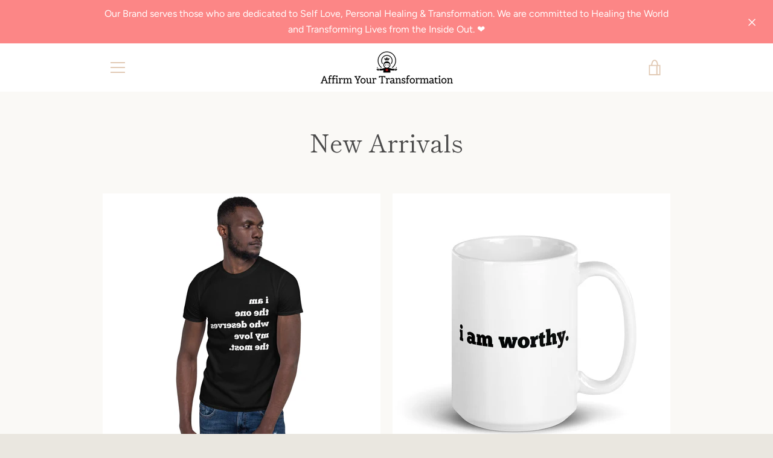

--- FILE ---
content_type: text/html; charset=utf-8
request_url: https://affirmyourtransformation.com/collections/new-arrivals
body_size: 30262
content:


<!doctype html>
<html class="supports-no-js  site-footer--hidden" lang="en">
<head>
  <meta charset="utf-8">

  <meta http-equiv="X-UA-Compatible" content="IE=edge,chrome=1">
  <meta name="viewport" content="width=device-width,initial-scale=1">
  <meta name="theme-color" content="#eb4f47">
  <link rel="canonical" href="https://affirmyourtransformation.com/collections/new-arrivals">

  
    <link rel="shortcut icon" href="//affirmyourtransformation.com/cdn/shop/files/AYT_icon_-_favicon_-_dense_32x32.png?v=1636999210" type="image/png">
  

  <title>
    New Arrivals &ndash; Affirm Your Transformation
  </title>

  

  <!-- /snippets/social-meta-tags.liquid -->




<meta property="og:site_name" content="Affirm Your Transformation">
<meta property="og:url" content="https://affirmyourtransformation.com/collections/new-arrivals">
<meta property="og:title" content="New Arrivals">
<meta property="og:type" content="product.group">
<meta property="og:description" content="Self-Love apparel company offering innovative products to create more Self Love, Self Esteem, Self Acceptance &amp; Emotional Healing. ❤️🙏">

<meta property="og:image" content="http://affirmyourtransformation.com/cdn/shop/files/small_logo_red_heart_black_text_-_Squared_on_White_BG_d5ee748e-debf-4674-9db7-730b6641f436_1200x1200.png?v=1659462091">
<meta property="og:image:secure_url" content="https://affirmyourtransformation.com/cdn/shop/files/small_logo_red_heart_black_text_-_Squared_on_White_BG_d5ee748e-debf-4674-9db7-730b6641f436_1200x1200.png?v=1659462091">


  <meta name="twitter:site" content="@AffirmTransform">

<meta name="twitter:card" content="summary_large_image">
<meta name="twitter:title" content="New Arrivals">
<meta name="twitter:description" content="Self-Love apparel company offering innovative products to create more Self Love, Self Esteem, Self Acceptance &amp; Emotional Healing. ❤️🙏">

  <style data-shopify>
  :root {
    --color-body-text: #4a4a4a;
    --color-body: #faf9f6;
  }
</style>


  <script>window.performance && window.performance.mark && window.performance.mark('shopify.content_for_header.start');</script><meta name="facebook-domain-verification" content="66tk2rgehelcxgmqfl60ks8pj0fki3">
<meta id="shopify-digital-wallet" name="shopify-digital-wallet" content="/60537012409/digital_wallets/dialog">
<meta name="shopify-checkout-api-token" content="d75e1a655f6688fdc255e0a02ef3eb7c">
<meta id="in-context-paypal-metadata" data-shop-id="60537012409" data-venmo-supported="false" data-environment="production" data-locale="en_US" data-paypal-v4="true" data-currency="USD">
<link rel="alternate" type="application/atom+xml" title="Feed" href="/collections/new-arrivals.atom" />
<link rel="next" href="/collections/new-arrivals?page=2">
<link rel="alternate" type="application/json+oembed" href="https://affirmyourtransformation.com/collections/new-arrivals.oembed">
<script async="async" src="/checkouts/internal/preloads.js?locale=en-US"></script>
<link rel="preconnect" href="https://shop.app" crossorigin="anonymous">
<script async="async" src="https://shop.app/checkouts/internal/preloads.js?locale=en-US&shop_id=60537012409" crossorigin="anonymous"></script>
<script id="apple-pay-shop-capabilities" type="application/json">{"shopId":60537012409,"countryCode":"US","currencyCode":"USD","merchantCapabilities":["supports3DS"],"merchantId":"gid:\/\/shopify\/Shop\/60537012409","merchantName":"Affirm Your Transformation","requiredBillingContactFields":["postalAddress","email"],"requiredShippingContactFields":["postalAddress","email"],"shippingType":"shipping","supportedNetworks":["visa","masterCard","amex","discover","elo","jcb"],"total":{"type":"pending","label":"Affirm Your Transformation","amount":"1.00"},"shopifyPaymentsEnabled":true,"supportsSubscriptions":true}</script>
<script id="shopify-features" type="application/json">{"accessToken":"d75e1a655f6688fdc255e0a02ef3eb7c","betas":["rich-media-storefront-analytics"],"domain":"affirmyourtransformation.com","predictiveSearch":true,"shopId":60537012409,"locale":"en"}</script>
<script>var Shopify = Shopify || {};
Shopify.shop = "affirm-your-transformation.myshopify.com";
Shopify.locale = "en";
Shopify.currency = {"active":"USD","rate":"1.0"};
Shopify.country = "US";
Shopify.theme = {"name":"Narrative (Added Chat, Updated 8.30.22)","id":127997706425,"schema_name":"Narrative","schema_version":"10.6.1","theme_store_id":829,"role":"main"};
Shopify.theme.handle = "null";
Shopify.theme.style = {"id":null,"handle":null};
Shopify.cdnHost = "affirmyourtransformation.com/cdn";
Shopify.routes = Shopify.routes || {};
Shopify.routes.root = "/";</script>
<script type="module">!function(o){(o.Shopify=o.Shopify||{}).modules=!0}(window);</script>
<script>!function(o){function n(){var o=[];function n(){o.push(Array.prototype.slice.apply(arguments))}return n.q=o,n}var t=o.Shopify=o.Shopify||{};t.loadFeatures=n(),t.autoloadFeatures=n()}(window);</script>
<script>
  window.ShopifyPay = window.ShopifyPay || {};
  window.ShopifyPay.apiHost = "shop.app\/pay";
  window.ShopifyPay.redirectState = null;
</script>
<script id="shop-js-analytics" type="application/json">{"pageType":"collection"}</script>
<script defer="defer" async type="module" src="//affirmyourtransformation.com/cdn/shopifycloud/shop-js/modules/v2/client.init-shop-cart-sync_BT-GjEfc.en.esm.js"></script>
<script defer="defer" async type="module" src="//affirmyourtransformation.com/cdn/shopifycloud/shop-js/modules/v2/chunk.common_D58fp_Oc.esm.js"></script>
<script defer="defer" async type="module" src="//affirmyourtransformation.com/cdn/shopifycloud/shop-js/modules/v2/chunk.modal_xMitdFEc.esm.js"></script>
<script type="module">
  await import("//affirmyourtransformation.com/cdn/shopifycloud/shop-js/modules/v2/client.init-shop-cart-sync_BT-GjEfc.en.esm.js");
await import("//affirmyourtransformation.com/cdn/shopifycloud/shop-js/modules/v2/chunk.common_D58fp_Oc.esm.js");
await import("//affirmyourtransformation.com/cdn/shopifycloud/shop-js/modules/v2/chunk.modal_xMitdFEc.esm.js");

  window.Shopify.SignInWithShop?.initShopCartSync?.({"fedCMEnabled":true,"windoidEnabled":true});

</script>
<script>
  window.Shopify = window.Shopify || {};
  if (!window.Shopify.featureAssets) window.Shopify.featureAssets = {};
  window.Shopify.featureAssets['shop-js'] = {"shop-cart-sync":["modules/v2/client.shop-cart-sync_DZOKe7Ll.en.esm.js","modules/v2/chunk.common_D58fp_Oc.esm.js","modules/v2/chunk.modal_xMitdFEc.esm.js"],"init-fed-cm":["modules/v2/client.init-fed-cm_B6oLuCjv.en.esm.js","modules/v2/chunk.common_D58fp_Oc.esm.js","modules/v2/chunk.modal_xMitdFEc.esm.js"],"shop-cash-offers":["modules/v2/client.shop-cash-offers_D2sdYoxE.en.esm.js","modules/v2/chunk.common_D58fp_Oc.esm.js","modules/v2/chunk.modal_xMitdFEc.esm.js"],"shop-login-button":["modules/v2/client.shop-login-button_QeVjl5Y3.en.esm.js","modules/v2/chunk.common_D58fp_Oc.esm.js","modules/v2/chunk.modal_xMitdFEc.esm.js"],"pay-button":["modules/v2/client.pay-button_DXTOsIq6.en.esm.js","modules/v2/chunk.common_D58fp_Oc.esm.js","modules/v2/chunk.modal_xMitdFEc.esm.js"],"shop-button":["modules/v2/client.shop-button_DQZHx9pm.en.esm.js","modules/v2/chunk.common_D58fp_Oc.esm.js","modules/v2/chunk.modal_xMitdFEc.esm.js"],"avatar":["modules/v2/client.avatar_BTnouDA3.en.esm.js"],"init-windoid":["modules/v2/client.init-windoid_CR1B-cfM.en.esm.js","modules/v2/chunk.common_D58fp_Oc.esm.js","modules/v2/chunk.modal_xMitdFEc.esm.js"],"init-shop-for-new-customer-accounts":["modules/v2/client.init-shop-for-new-customer-accounts_C_vY_xzh.en.esm.js","modules/v2/client.shop-login-button_QeVjl5Y3.en.esm.js","modules/v2/chunk.common_D58fp_Oc.esm.js","modules/v2/chunk.modal_xMitdFEc.esm.js"],"init-shop-email-lookup-coordinator":["modules/v2/client.init-shop-email-lookup-coordinator_BI7n9ZSv.en.esm.js","modules/v2/chunk.common_D58fp_Oc.esm.js","modules/v2/chunk.modal_xMitdFEc.esm.js"],"init-shop-cart-sync":["modules/v2/client.init-shop-cart-sync_BT-GjEfc.en.esm.js","modules/v2/chunk.common_D58fp_Oc.esm.js","modules/v2/chunk.modal_xMitdFEc.esm.js"],"shop-toast-manager":["modules/v2/client.shop-toast-manager_DiYdP3xc.en.esm.js","modules/v2/chunk.common_D58fp_Oc.esm.js","modules/v2/chunk.modal_xMitdFEc.esm.js"],"init-customer-accounts":["modules/v2/client.init-customer-accounts_D9ZNqS-Q.en.esm.js","modules/v2/client.shop-login-button_QeVjl5Y3.en.esm.js","modules/v2/chunk.common_D58fp_Oc.esm.js","modules/v2/chunk.modal_xMitdFEc.esm.js"],"init-customer-accounts-sign-up":["modules/v2/client.init-customer-accounts-sign-up_iGw4briv.en.esm.js","modules/v2/client.shop-login-button_QeVjl5Y3.en.esm.js","modules/v2/chunk.common_D58fp_Oc.esm.js","modules/v2/chunk.modal_xMitdFEc.esm.js"],"shop-follow-button":["modules/v2/client.shop-follow-button_CqMgW2wH.en.esm.js","modules/v2/chunk.common_D58fp_Oc.esm.js","modules/v2/chunk.modal_xMitdFEc.esm.js"],"checkout-modal":["modules/v2/client.checkout-modal_xHeaAweL.en.esm.js","modules/v2/chunk.common_D58fp_Oc.esm.js","modules/v2/chunk.modal_xMitdFEc.esm.js"],"shop-login":["modules/v2/client.shop-login_D91U-Q7h.en.esm.js","modules/v2/chunk.common_D58fp_Oc.esm.js","modules/v2/chunk.modal_xMitdFEc.esm.js"],"lead-capture":["modules/v2/client.lead-capture_BJmE1dJe.en.esm.js","modules/v2/chunk.common_D58fp_Oc.esm.js","modules/v2/chunk.modal_xMitdFEc.esm.js"],"payment-terms":["modules/v2/client.payment-terms_Ci9AEqFq.en.esm.js","modules/v2/chunk.common_D58fp_Oc.esm.js","modules/v2/chunk.modal_xMitdFEc.esm.js"]};
</script>
<script>(function() {
  var isLoaded = false;
  function asyncLoad() {
    if (isLoaded) return;
    isLoaded = true;
    var urls = ["\/\/cdn.shopify.com\/proxy\/648e45c0427ab35f1764290ef634fa91809b37f3da7eefe3ddc0c2d2dc3faab7\/static.cdn.printful.com\/static\/js\/external\/shopify-product-customizer.js?v=0.28\u0026shop=affirm-your-transformation.myshopify.com\u0026sp-cache-control=cHVibGljLCBtYXgtYWdlPTkwMA","https:\/\/omnisnippet1.com\/platforms\/shopify.js?source=scriptTag\u0026v=2025-05-15T12\u0026shop=affirm-your-transformation.myshopify.com"];
    for (var i = 0; i < urls.length; i++) {
      var s = document.createElement('script');
      s.type = 'text/javascript';
      s.async = true;
      s.src = urls[i];
      var x = document.getElementsByTagName('script')[0];
      x.parentNode.insertBefore(s, x);
    }
  };
  if(window.attachEvent) {
    window.attachEvent('onload', asyncLoad);
  } else {
    window.addEventListener('load', asyncLoad, false);
  }
})();</script>
<script id="__st">var __st={"a":60537012409,"offset":-28800,"reqid":"7cbbc05b-f3d6-4b05-99e1-cf72ee61288d-1769135901","pageurl":"affirmyourtransformation.com\/collections\/new-arrivals","u":"8ff24a81f639","p":"collection","rtyp":"collection","rid":284285796537};</script>
<script>window.ShopifyPaypalV4VisibilityTracking = true;</script>
<script id="captcha-bootstrap">!function(){'use strict';const t='contact',e='account',n='new_comment',o=[[t,t],['blogs',n],['comments',n],[t,'customer']],c=[[e,'customer_login'],[e,'guest_login'],[e,'recover_customer_password'],[e,'create_customer']],r=t=>t.map((([t,e])=>`form[action*='/${t}']:not([data-nocaptcha='true']) input[name='form_type'][value='${e}']`)).join(','),a=t=>()=>t?[...document.querySelectorAll(t)].map((t=>t.form)):[];function s(){const t=[...o],e=r(t);return a(e)}const i='password',u='form_key',d=['recaptcha-v3-token','g-recaptcha-response','h-captcha-response',i],f=()=>{try{return window.sessionStorage}catch{return}},m='__shopify_v',_=t=>t.elements[u];function p(t,e,n=!1){try{const o=window.sessionStorage,c=JSON.parse(o.getItem(e)),{data:r}=function(t){const{data:e,action:n}=t;return t[m]||n?{data:e,action:n}:{data:t,action:n}}(c);for(const[e,n]of Object.entries(r))t.elements[e]&&(t.elements[e].value=n);n&&o.removeItem(e)}catch(o){console.error('form repopulation failed',{error:o})}}const l='form_type',E='cptcha';function T(t){t.dataset[E]=!0}const w=window,h=w.document,L='Shopify',v='ce_forms',y='captcha';let A=!1;((t,e)=>{const n=(g='f06e6c50-85a8-45c8-87d0-21a2b65856fe',I='https://cdn.shopify.com/shopifycloud/storefront-forms-hcaptcha/ce_storefront_forms_captcha_hcaptcha.v1.5.2.iife.js',D={infoText:'Protected by hCaptcha',privacyText:'Privacy',termsText:'Terms'},(t,e,n)=>{const o=w[L][v],c=o.bindForm;if(c)return c(t,g,e,D).then(n);var r;o.q.push([[t,g,e,D],n]),r=I,A||(h.body.append(Object.assign(h.createElement('script'),{id:'captcha-provider',async:!0,src:r})),A=!0)});var g,I,D;w[L]=w[L]||{},w[L][v]=w[L][v]||{},w[L][v].q=[],w[L][y]=w[L][y]||{},w[L][y].protect=function(t,e){n(t,void 0,e),T(t)},Object.freeze(w[L][y]),function(t,e,n,w,h,L){const[v,y,A,g]=function(t,e,n){const i=e?o:[],u=t?c:[],d=[...i,...u],f=r(d),m=r(i),_=r(d.filter((([t,e])=>n.includes(e))));return[a(f),a(m),a(_),s()]}(w,h,L),I=t=>{const e=t.target;return e instanceof HTMLFormElement?e:e&&e.form},D=t=>v().includes(t);t.addEventListener('submit',(t=>{const e=I(t);if(!e)return;const n=D(e)&&!e.dataset.hcaptchaBound&&!e.dataset.recaptchaBound,o=_(e),c=g().includes(e)&&(!o||!o.value);(n||c)&&t.preventDefault(),c&&!n&&(function(t){try{if(!f())return;!function(t){const e=f();if(!e)return;const n=_(t);if(!n)return;const o=n.value;o&&e.removeItem(o)}(t);const e=Array.from(Array(32),(()=>Math.random().toString(36)[2])).join('');!function(t,e){_(t)||t.append(Object.assign(document.createElement('input'),{type:'hidden',name:u})),t.elements[u].value=e}(t,e),function(t,e){const n=f();if(!n)return;const o=[...t.querySelectorAll(`input[type='${i}']`)].map((({name:t})=>t)),c=[...d,...o],r={};for(const[a,s]of new FormData(t).entries())c.includes(a)||(r[a]=s);n.setItem(e,JSON.stringify({[m]:1,action:t.action,data:r}))}(t,e)}catch(e){console.error('failed to persist form',e)}}(e),e.submit())}));const S=(t,e)=>{t&&!t.dataset[E]&&(n(t,e.some((e=>e===t))),T(t))};for(const o of['focusin','change'])t.addEventListener(o,(t=>{const e=I(t);D(e)&&S(e,y())}));const B=e.get('form_key'),M=e.get(l),P=B&&M;t.addEventListener('DOMContentLoaded',(()=>{const t=y();if(P)for(const e of t)e.elements[l].value===M&&p(e,B);[...new Set([...A(),...v().filter((t=>'true'===t.dataset.shopifyCaptcha))])].forEach((e=>S(e,t)))}))}(h,new URLSearchParams(w.location.search),n,t,e,['guest_login'])})(!0,!0)}();</script>
<script integrity="sha256-4kQ18oKyAcykRKYeNunJcIwy7WH5gtpwJnB7kiuLZ1E=" data-source-attribution="shopify.loadfeatures" defer="defer" src="//affirmyourtransformation.com/cdn/shopifycloud/storefront/assets/storefront/load_feature-a0a9edcb.js" crossorigin="anonymous"></script>
<script crossorigin="anonymous" defer="defer" src="//affirmyourtransformation.com/cdn/shopifycloud/storefront/assets/shopify_pay/storefront-65b4c6d7.js?v=20250812"></script>
<script data-source-attribution="shopify.dynamic_checkout.dynamic.init">var Shopify=Shopify||{};Shopify.PaymentButton=Shopify.PaymentButton||{isStorefrontPortableWallets:!0,init:function(){window.Shopify.PaymentButton.init=function(){};var t=document.createElement("script");t.src="https://affirmyourtransformation.com/cdn/shopifycloud/portable-wallets/latest/portable-wallets.en.js",t.type="module",document.head.appendChild(t)}};
</script>
<script data-source-attribution="shopify.dynamic_checkout.buyer_consent">
  function portableWalletsHideBuyerConsent(e){var t=document.getElementById("shopify-buyer-consent"),n=document.getElementById("shopify-subscription-policy-button");t&&n&&(t.classList.add("hidden"),t.setAttribute("aria-hidden","true"),n.removeEventListener("click",e))}function portableWalletsShowBuyerConsent(e){var t=document.getElementById("shopify-buyer-consent"),n=document.getElementById("shopify-subscription-policy-button");t&&n&&(t.classList.remove("hidden"),t.removeAttribute("aria-hidden"),n.addEventListener("click",e))}window.Shopify?.PaymentButton&&(window.Shopify.PaymentButton.hideBuyerConsent=portableWalletsHideBuyerConsent,window.Shopify.PaymentButton.showBuyerConsent=portableWalletsShowBuyerConsent);
</script>
<script data-source-attribution="shopify.dynamic_checkout.cart.bootstrap">document.addEventListener("DOMContentLoaded",(function(){function t(){return document.querySelector("shopify-accelerated-checkout-cart, shopify-accelerated-checkout")}if(t())Shopify.PaymentButton.init();else{new MutationObserver((function(e,n){t()&&(Shopify.PaymentButton.init(),n.disconnect())})).observe(document.body,{childList:!0,subtree:!0})}}));
</script>
<link id="shopify-accelerated-checkout-styles" rel="stylesheet" media="screen" href="https://affirmyourtransformation.com/cdn/shopifycloud/portable-wallets/latest/accelerated-checkout-backwards-compat.css" crossorigin="anonymous">
<style id="shopify-accelerated-checkout-cart">
        #shopify-buyer-consent {
  margin-top: 1em;
  display: inline-block;
  width: 100%;
}

#shopify-buyer-consent.hidden {
  display: none;
}

#shopify-subscription-policy-button {
  background: none;
  border: none;
  padding: 0;
  text-decoration: underline;
  font-size: inherit;
  cursor: pointer;
}

#shopify-subscription-policy-button::before {
  box-shadow: none;
}

      </style>

<script>window.performance && window.performance.mark && window.performance.mark('shopify.content_for_header.end');</script>

  



<style>@font-face {
  font-family: "Shippori Mincho";
  font-weight: 400;
  font-style: normal;
  src: url("//affirmyourtransformation.com/cdn/fonts/shippori_mincho/shipporimincho_n4.84f8b7ceff7f95df65cde9ab1ed190e83a4f5b7e.woff2") format("woff2"),
       url("//affirmyourtransformation.com/cdn/fonts/shippori_mincho/shipporimincho_n4.2a4eff622a8c9fcdc3c2b98b39815a9acc98b084.woff") format("woff");
}

  @font-face {
  font-family: Figtree;
  font-weight: 400;
  font-style: normal;
  src: url("//affirmyourtransformation.com/cdn/fonts/figtree/figtree_n4.3c0838aba1701047e60be6a99a1b0a40ce9b8419.woff2") format("woff2"),
       url("//affirmyourtransformation.com/cdn/fonts/figtree/figtree_n4.c0575d1db21fc3821f17fd6617d3dee552312137.woff") format("woff");
}

/* ------------------------ Critical Helper Classes ------------------------- */
.critical-hide {
  display: none;
}

.critical-clear {
  opacity: 0;
  visibility: hidden;
}

.drawer-cover {
  opacity: 0;
}

.main-content .shopify-section {
  display: none;
}

.main-content .shopify-section:first-child {
  display: inherit;
}

body:not(.template-index) .main-content {
  opacity: 0;
}


/* ----------------------------- Global Styles ------------------------------ */
*, *::before, *::after {
  box-sizing: border-box;
}

html {
  font-size: 62.5%;
  background-color: #faf9f6;
}

body {
  margin: 0;
  font-size: 1.6rem;
  font-family: Figtree, sans-serif;
  font-style: normal;
  font-weight: 400;
  color: #4a4a4a;
  line-height: 1.625;
}

.page-width {
  max-width: 980px;
  padding: 0 20px;
  margin: 0 auto;
}

/* ---------------------------- Helper Classes ------------------------------ */
.visually-hidden,
.icon__fallback-text {
  position: absolute !important;
  overflow: hidden;
  clip: rect(0 0 0 0);
  height: 1px;
  width: 1px;
  padding: 0;
  border: 0;
}

/* ----------------------------- Typography --------------------------------- */
body {
  -webkit-font-smoothing: antialiased;
  -webkit-text-size-adjust: 100%;
}

.h4 {
  letter-spacing: inherit;
  text-transform: inherit;
  font-family: "Shippori Mincho", serif;
  font-style: normal;
  font-weight: 400;
}


.h4 a {
  color: inherit;
  text-decoration: none;
  font-weight: inherit;
}

.h4 {
  font-size: 2.2rem;
}

@media only screen and (min-width: 750px) {
  .h4 {
    font-size: 2.4rem;
    line-height: 1.5;
  }
}

/* ------------------------------ Buttons ----------------------------------- */
.btn,
.btn--secondary {
  -moz-user-select: "none";
  -ms-user-select: "none";
  -webkit-user-select: "none";
  user-select: "none";
  -webkit-appearance: none;
  -moz-appearance: none;
  appearance: none;
  display: inline-block;
  position: relative;
  width: auto;
  background-color: #eb4f47;
  border-radius: 0;
  color: #ffffff;
  border: 2px solid #eb4f47;
  font-size: 1.4rem;
  font-weight: 700;
  letter-spacing: 1.5px;
  text-decoration: none;
  text-align: center;
  text-transform: uppercase;
  padding: 10px 30px;
  line-height: 2.2;
  vertical-align: middle;
  cursor: pointer;
  transition: outline 0.1s linear;
  box-sizing: border-box;
}

.btn--square {
  width: 50px;
  height: 50px;
  padding: 0;
  text-align: center;
  line-height: 50px;
}

.btn--clear {
  position: relative;
  background-color: transparent;
  border: 0;
  color: #4a4a4a;
  transition: 0.15s opacity ease-out;
}

.btn--clear:hover::after,
.btn--clear::after {
  outline: 0 !important;
}

.btn::after,
.btn--secondary::after {
  content: '';
  display: block;
  position: absolute;
  top: 0;
  left: 0;
  width: 100%;
  height: 100%;
  outline: 2px solid #eb4f47;
  transition: outline 0.1s linear;
}

/* -------------------------------- Icons ----------------------------------- */
.icon {
  display: inline-block;
  width: 20px;
  height: 20px;
  vertical-align: middle;
}

/* ----------------------------- Site Header -------------------------------- */
.site-header {
  position: relative;
  transition: transform 0.25s ease-out;
  z-index: 10;
}

.site-header--transparent {
  position: absolute;
  top: 0;
  left: 0;
  right: 0;
  z-index: 10;
}

.site-header__wrapper {
  position: relative;
  min-height: 60px;
  width: 100%;
  background-color: #fff;
  z-index: 10;
}

.site-header--transparent .site-header__wrapper {
  background-color: transparent;
}

.site-header__wrapper svg {
  fill: #e1c9b4;
}

.site-header__wrapper--transitioning {
  transition: background-color 0.25s ease-out, margin-top 0.25s ease-out;
}

.announcement-bar {
  display: none;
  text-align: center;
  position: relative;
  text-decoration: none;
  z-index: 10;
}

.announcement-bar--visible {
  display: block;
}

.announcement-bar__message {
  font-size: 16px;
  font-weight: 400;
  padding: 10px 20px;
  margin-bottom: 0;
}

.announcement-bar__message .icon {
  fill: currentColor;
}

.announcement-bar__close {
  position: absolute;
  right: 20px;
  padding: 0;
  width: 30px;
  height: 30px;
  line-height: 100%;
  top: 50%;
  -ms-transform: translateY(-50%);
  -webkit-transform: translateY(-50%);
  transform: translateY(-50%);
}

.announcement-bar__close .icon {
  width: 12px;
  height: 12px;
  fill: currentColor;
}

.site-header-sections {
  display: -webkit-flex;
  display: -ms-flexbox;
  display: flex;
  width: 100%;
  -ms-flex-align: center;
  -webkit-align-items: center;
  -moz-align-items: center;
  -ms-align-items: center;
  -o-align-items: center;
  align-items: center;
  min-height: 60px;
}

.site-header__section--title {
  display: -webkit-flex;
  display: -ms-flexbox;
  display: flex;
  width: 100%;
  -webkit-justify-content: center;
  -ms-justify-content: center;
  justify-content: center;
}

.site-header__logo-wrapper {
  display: inline-block;
  margin: 0;
  padding: 10px 0;
  text-align: center;
  line-height: 1.2;
}

.site-header__logo {
  display: block;
}

.site-header__logo-image {
  display: block;
  margin: 0 auto;
}

.site-header--transparent .site-header__logo-image {
  display: none;
}

@media only screen and (max-width: 749px) {
  .site-header__logo-image {
    max-height: 30px;
  }
}

.site-header__logo-image--transparent {
  display: none;
}

.site-header--transparent .site-header__logo-image--transparent {
  display: block;
}

.navigation-open .site-header__logo-image--transparent,
html.supports-no-js .site-header__logo-image--transparent {
  display: none;
}

.site-header__cart svg {
  width: 22px;
  height: 30px;
  margin: -2px 0 0 -2px;
}

@media only screen and (min-width: 750px) {
  .site-header__cart svg {
    width: 26px;
  }
}

.site-header__cart::after {
  border-color: #4a4a4a;
}

.site-header__cart-bubble {
  position: absolute;
  top: 15px;
  right: 10px;
  width: 10px;
  height: 10px;
  background-color: #eb4f47;
  border-radius: 50%;
  opacity: 0;
  transition: all 0.25s ease-out;
  -ms-transform: scale(0);
  -webkit-transform: scale(0);
  transform: scale(0);
}

@media only screen and (min-width: 750px) {
  .site-header__cart-bubble {
    top:15px;
    right: 9px;
  }
}

.site-header__cart .site-header__cart-bubble {
  top: 13px;
}

@media only screen and (min-width: 750px) {
  .site-header__cart .site-header__cart-bubble {
    top: 12px;
  }
}

.site-header__cart-bubble--visible {
  opacity: 1;
  -ms-transform: scale(1);
  -webkit-transform: scale(1);
  transform: scale(1);
}

.burger-icon {
  display: block;
  height: 2px;
  width: 16px;
  left: 50%;
  margin-left: -8px;
  background: #e1c9b4;
  position: absolute;
  transition: all 0.25s ease-out;
}

@media only screen and (min-width: 750px) {
  .burger-icon {
    height:2px;
    width: 24px;
    left: 50%;
    margin-left: -12px;
  }
}

.burger-icon--top {
  top: 18px;
}

@media only screen and (min-width: 750px) {
  .burger-icon--top {
    top: 16px;
  }
}

.site-header__navigation--active .burger-icon--top {
  top: 25px;
  transform: rotate(45deg);
}

.burger-icon--mid {
  top: 24px;
}

@media only screen and (min-width: 750px) {
  .burger-icon--mid {
    top: 24px;
  }
}

.site-header__navigation--active .burger-icon--mid {
  opacity: 0;
}

.burger-icon--bottom {
  top: 30px;
}

@media only screen and (min-width: 750px) {
  .burger-icon--bottom {
    top: 32px;
  }
}

.site-header__navigation--active .burger-icon--bottom {
  top: 25px;
  transform: rotate(-45deg);
}

.site-header__navigation {
  position: relative;
}

.site-header__navigation svg {
  width: 20px;
  height: 30px;
}

.site-header__navigation::after {
  border-color: #4a4a4a;
}

/* ----------------------------- Slideshow --------------------------------- */
.slideshow {
  display: -webkit-flex;
  display: -ms-flexbox;
  display: flex;
  width: 100%;
  position: relative;
  overflow: hidden;
  min-height: 300px;
  max-height: calc(100vh - 35px);
  background-color: #dfd8c5;
}

.slideshow--full .slideshow {
  height: calc(100vh - 35px);
}

@media only screen and (max-width: 749px) {
  .slideshow--adapt .slideshow {
    max-height: 125vw;
    min-height: 75vw;
  }
}

.slideshow__slides {
  margin: 0;
  padding: 0;
  list-style: none;
}

.slideshow__slide {
  position: absolute;
  height: 100%;
  width: 100%;
  opacity: 0;
  z-index: 0;
  transition: all 0.5s cubic-bezier(0, 0, 0, 1);
}

.slideshow__slide--active {
  transition: all 0.5s cubic-bezier(0, 0, 0, 1);
  opacity: 1;
  z-index: 2;
}

.slideshow__overlay::before {
  content: '';
  position: absolute;
  top: 0;
  right: 0;
  bottom: 0;
  left: 0;
  z-index: 3;
}

.slideshow__image {
  height: 100%;
  width: 100%;
  object-fit: cover;
  z-index: 1;
  transition: opacity 0.8s cubic-bezier(0.44, 0.13, 0.48, 0.87),filter 400ms,-webkit-filter 400ms;
  font-family: "object-fit: cover";
}

.slideshow__image .placeholder-svg {
  display: block;
  fill: rgba(74,74,74,0.35);
  background-color: #f1eee6;
  position: absolute;
  top: 50%;
  left: 50%;
  height: 100%;
  width: auto;
  max-height: none;
  max-width: none;
  -ms-transform: translate(-50%, -50%);
  -webkit-transform: translate(-50%, -50%);
  transform: translate(-50%, -50%);
}

.slideshow__image .placeholder-background {
  background-color: #faf9f6;
  position: absolute;
  top: 0;
  right: 0;
  bottom: 0;
  left: 0;
}

.slideshow__navigation {
  margin: 0;
  padding: 0;
  list-style: none;
}

.slideshow__text-content-mobile,
.slideshow__button-cta-single {
  display: none;
}

.slideshow__indicators {
  margin: 0;
  padding: 0;
  list-style: none;
}
</style>

  


<link title="theme" rel="preload" href="//affirmyourtransformation.com/cdn/shop/t/2/assets/theme.scss.css?v=27545009461566970861759332539" as="style">
<noscript><link rel="stylesheet" href="//affirmyourtransformation.com/cdn/shop/t/2/assets/theme.scss.css?v=27545009461566970861759332539"></noscript>

<script>
/*! loadCSS. [c]2017 Filament Group, Inc. MIT License */
!function(a){"use strict";var b=function(b,c,d){function e(a){return h.body?a():void setTimeout(function(){e(a)})}function f(){i.addEventListener&&i.removeEventListener("load",f);if(!Shopify.designMode)i.media=d||"all"}var g,h=a.document,i=h.createElement("link");if(c)g=c;else{var j=(h.body||h.getElementsByTagName("head")[0]).childNodes;g=j[j.length-1]}var k=h.styleSheets;i.rel="stylesheet",i.href=b,i.media=Shopify.designMode?d||"all":"only x",e(function(){g.parentNode.insertBefore(i,c?g:g.nextSibling)});var l=function(a){for(var b=i.href,c=k.length;c--;)if(k[c].href===b)return a();setTimeout(function(){l(a)})};return i.addEventListener&&i.addEventListener("load",f),i.onloadcssdefined=l,l(f),i};"undefined"!=typeof exports?exports.loadCSS=b:a.loadCSS=b}("undefined"!=typeof global?global:this);
/*! onloadCSS. (onload callback for loadCSS) [c]2017 Filament Group, Inc. MIT License */
function onloadCSS(a,b){function c(){!d&&b&&(d=!0,b.call(a))}var d;a.addEventListener&&a.addEventListener("load",c),a.attachEvent&&a.attachEvent("onload",c),"isApplicationInstalled"in navigator&&"onloadcssdefined"in a&&a.onloadcssdefined(c)}

// Insert our stylesheet before our preload <link> tag
var preload = document.querySelector('link[href="//affirmyourtransformation.com/cdn/shop/t/2/assets/theme.scss.css?v=27545009461566970861759332539"]');
var stylesheet = loadCSS('//affirmyourtransformation.com/cdn/shop/t/2/assets/theme.scss.css?v=27545009461566970861759332539', preload);
// Create a property to easily detect if the stylesheet is done loading
onloadCSS(stylesheet, function() { stylesheet.loaded = true; });
</script>

  <script>
    var theme = {
      stylesheet: "//affirmyourtransformation.com/cdn/shop/t/2/assets/theme.scss.css?v=27545009461566970861759332539",
      modelViewerUiSprite: "//affirmyourtransformation.com/cdn/shop/t/2/assets/model-viewer-ui-sprite.svg?v=51012726060321609211636592762",
      plyrSprite: "//affirmyourtransformation.com/cdn/shop/t/2/assets/plyr-sprite.svg?v=50389300931231853141636592762",
      strings: {
        addToCart: "Add to Cart",
        soldOut: "Sold Out",
        unavailable: "Unavailable",
        addItemSuccess: "Item added to cart!",
        viewCart: "View cart",
        external: "Opens external website.",
        newWindow: "Opens in a new window.",
        newWindowExternal: "Opens external website in a new window.",
        cartError: "There was an error while updating your cart. Please try again.",
        cartQuantityError: "You can only add [quantity] [title] to your cart.",
        regularPrice: "Regular price",
        salePrice: "Sale price",
        unitPrice: "Unit price",
        unitPriceSeparator: "per",
        newsletter: {
          blankError: "Email can\u0026#39;t be blank.",
          invalidError: "Please enter a valid email address."
        },
        map: {
          zeroResults: "No results for that address",
          overQueryLimit: "You have exceeded the Google API usage limit. Consider upgrading to a \u003ca href=\"https:\/\/developers.google.com\/maps\/premium\/usage-limits\"\u003ePremium Plan\u003c\/a\u003e.",
          authError: "There was a problem authenticating your Google Maps API Key.",
          addressError: "Error looking up that address"
        },
        slideshow: {
          loadSlideA11yString: "Load slide [slide_number]",
          activeSlideA11yString: "Slide [slide_number], current"
        }
      },
      isOnline: true,
      moneyFormat: "${{amount}}",
      mediaQuerySmall: 750,
      mediaQueryMedium: 990
    };

    

    document.documentElement.className = document.documentElement.className.replace('supports-no-js', '');
  </script>

  <script src="//affirmyourtransformation.com/cdn/shop/t/2/assets/lazysizes.min.js?v=41644173127543473891636592762" async="async"></script>
  <script src="//affirmyourtransformation.com/cdn/shop/t/2/assets/vendor.min.js?v=85821191610609335681636592765" defer="defer"></script>
  <script src="//affirmyourtransformation.com/cdn/shop/t/2/assets/theme.min.js?v=143434099123678971721636592764" defer="defer"></script>
  <script src="//affirmyourtransformation.com/cdn/shop/t/2/assets/custom.js?v=101612360477050417211636592760" defer="defer"></script>
<link href="https://monorail-edge.shopifysvc.com" rel="dns-prefetch">
<script>(function(){if ("sendBeacon" in navigator && "performance" in window) {try {var session_token_from_headers = performance.getEntriesByType('navigation')[0].serverTiming.find(x => x.name == '_s').description;} catch {var session_token_from_headers = undefined;}var session_cookie_matches = document.cookie.match(/_shopify_s=([^;]*)/);var session_token_from_cookie = session_cookie_matches && session_cookie_matches.length === 2 ? session_cookie_matches[1] : "";var session_token = session_token_from_headers || session_token_from_cookie || "";function handle_abandonment_event(e) {var entries = performance.getEntries().filter(function(entry) {return /monorail-edge.shopifysvc.com/.test(entry.name);});if (!window.abandonment_tracked && entries.length === 0) {window.abandonment_tracked = true;var currentMs = Date.now();var navigation_start = performance.timing.navigationStart;var payload = {shop_id: 60537012409,url: window.location.href,navigation_start,duration: currentMs - navigation_start,session_token,page_type: "collection"};window.navigator.sendBeacon("https://monorail-edge.shopifysvc.com/v1/produce", JSON.stringify({schema_id: "online_store_buyer_site_abandonment/1.1",payload: payload,metadata: {event_created_at_ms: currentMs,event_sent_at_ms: currentMs}}));}}window.addEventListener('pagehide', handle_abandonment_event);}}());</script>
<script id="web-pixels-manager-setup">(function e(e,d,r,n,o){if(void 0===o&&(o={}),!Boolean(null===(a=null===(i=window.Shopify)||void 0===i?void 0:i.analytics)||void 0===a?void 0:a.replayQueue)){var i,a;window.Shopify=window.Shopify||{};var t=window.Shopify;t.analytics=t.analytics||{};var s=t.analytics;s.replayQueue=[],s.publish=function(e,d,r){return s.replayQueue.push([e,d,r]),!0};try{self.performance.mark("wpm:start")}catch(e){}var l=function(){var e={modern:/Edge?\/(1{2}[4-9]|1[2-9]\d|[2-9]\d{2}|\d{4,})\.\d+(\.\d+|)|Firefox\/(1{2}[4-9]|1[2-9]\d|[2-9]\d{2}|\d{4,})\.\d+(\.\d+|)|Chrom(ium|e)\/(9{2}|\d{3,})\.\d+(\.\d+|)|(Maci|X1{2}).+ Version\/(15\.\d+|(1[6-9]|[2-9]\d|\d{3,})\.\d+)([,.]\d+|)( \(\w+\)|)( Mobile\/\w+|) Safari\/|Chrome.+OPR\/(9{2}|\d{3,})\.\d+\.\d+|(CPU[ +]OS|iPhone[ +]OS|CPU[ +]iPhone|CPU IPhone OS|CPU iPad OS)[ +]+(15[._]\d+|(1[6-9]|[2-9]\d|\d{3,})[._]\d+)([._]\d+|)|Android:?[ /-](13[3-9]|1[4-9]\d|[2-9]\d{2}|\d{4,})(\.\d+|)(\.\d+|)|Android.+Firefox\/(13[5-9]|1[4-9]\d|[2-9]\d{2}|\d{4,})\.\d+(\.\d+|)|Android.+Chrom(ium|e)\/(13[3-9]|1[4-9]\d|[2-9]\d{2}|\d{4,})\.\d+(\.\d+|)|SamsungBrowser\/([2-9]\d|\d{3,})\.\d+/,legacy:/Edge?\/(1[6-9]|[2-9]\d|\d{3,})\.\d+(\.\d+|)|Firefox\/(5[4-9]|[6-9]\d|\d{3,})\.\d+(\.\d+|)|Chrom(ium|e)\/(5[1-9]|[6-9]\d|\d{3,})\.\d+(\.\d+|)([\d.]+$|.*Safari\/(?![\d.]+ Edge\/[\d.]+$))|(Maci|X1{2}).+ Version\/(10\.\d+|(1[1-9]|[2-9]\d|\d{3,})\.\d+)([,.]\d+|)( \(\w+\)|)( Mobile\/\w+|) Safari\/|Chrome.+OPR\/(3[89]|[4-9]\d|\d{3,})\.\d+\.\d+|(CPU[ +]OS|iPhone[ +]OS|CPU[ +]iPhone|CPU IPhone OS|CPU iPad OS)[ +]+(10[._]\d+|(1[1-9]|[2-9]\d|\d{3,})[._]\d+)([._]\d+|)|Android:?[ /-](13[3-9]|1[4-9]\d|[2-9]\d{2}|\d{4,})(\.\d+|)(\.\d+|)|Mobile Safari.+OPR\/([89]\d|\d{3,})\.\d+\.\d+|Android.+Firefox\/(13[5-9]|1[4-9]\d|[2-9]\d{2}|\d{4,})\.\d+(\.\d+|)|Android.+Chrom(ium|e)\/(13[3-9]|1[4-9]\d|[2-9]\d{2}|\d{4,})\.\d+(\.\d+|)|Android.+(UC? ?Browser|UCWEB|U3)[ /]?(15\.([5-9]|\d{2,})|(1[6-9]|[2-9]\d|\d{3,})\.\d+)\.\d+|SamsungBrowser\/(5\.\d+|([6-9]|\d{2,})\.\d+)|Android.+MQ{2}Browser\/(14(\.(9|\d{2,})|)|(1[5-9]|[2-9]\d|\d{3,})(\.\d+|))(\.\d+|)|K[Aa][Ii]OS\/(3\.\d+|([4-9]|\d{2,})\.\d+)(\.\d+|)/},d=e.modern,r=e.legacy,n=navigator.userAgent;return n.match(d)?"modern":n.match(r)?"legacy":"unknown"}(),u="modern"===l?"modern":"legacy",c=(null!=n?n:{modern:"",legacy:""})[u],f=function(e){return[e.baseUrl,"/wpm","/b",e.hashVersion,"modern"===e.buildTarget?"m":"l",".js"].join("")}({baseUrl:d,hashVersion:r,buildTarget:u}),m=function(e){var d=e.version,r=e.bundleTarget,n=e.surface,o=e.pageUrl,i=e.monorailEndpoint;return{emit:function(e){var a=e.status,t=e.errorMsg,s=(new Date).getTime(),l=JSON.stringify({metadata:{event_sent_at_ms:s},events:[{schema_id:"web_pixels_manager_load/3.1",payload:{version:d,bundle_target:r,page_url:o,status:a,surface:n,error_msg:t},metadata:{event_created_at_ms:s}}]});if(!i)return console&&console.warn&&console.warn("[Web Pixels Manager] No Monorail endpoint provided, skipping logging."),!1;try{return self.navigator.sendBeacon.bind(self.navigator)(i,l)}catch(e){}var u=new XMLHttpRequest;try{return u.open("POST",i,!0),u.setRequestHeader("Content-Type","text/plain"),u.send(l),!0}catch(e){return console&&console.warn&&console.warn("[Web Pixels Manager] Got an unhandled error while logging to Monorail."),!1}}}}({version:r,bundleTarget:l,surface:e.surface,pageUrl:self.location.href,monorailEndpoint:e.monorailEndpoint});try{o.browserTarget=l,function(e){var d=e.src,r=e.async,n=void 0===r||r,o=e.onload,i=e.onerror,a=e.sri,t=e.scriptDataAttributes,s=void 0===t?{}:t,l=document.createElement("script"),u=document.querySelector("head"),c=document.querySelector("body");if(l.async=n,l.src=d,a&&(l.integrity=a,l.crossOrigin="anonymous"),s)for(var f in s)if(Object.prototype.hasOwnProperty.call(s,f))try{l.dataset[f]=s[f]}catch(e){}if(o&&l.addEventListener("load",o),i&&l.addEventListener("error",i),u)u.appendChild(l);else{if(!c)throw new Error("Did not find a head or body element to append the script");c.appendChild(l)}}({src:f,async:!0,onload:function(){if(!function(){var e,d;return Boolean(null===(d=null===(e=window.Shopify)||void 0===e?void 0:e.analytics)||void 0===d?void 0:d.initialized)}()){var d=window.webPixelsManager.init(e)||void 0;if(d){var r=window.Shopify.analytics;r.replayQueue.forEach((function(e){var r=e[0],n=e[1],o=e[2];d.publishCustomEvent(r,n,o)})),r.replayQueue=[],r.publish=d.publishCustomEvent,r.visitor=d.visitor,r.initialized=!0}}},onerror:function(){return m.emit({status:"failed",errorMsg:"".concat(f," has failed to load")})},sri:function(e){var d=/^sha384-[A-Za-z0-9+/=]+$/;return"string"==typeof e&&d.test(e)}(c)?c:"",scriptDataAttributes:o}),m.emit({status:"loading"})}catch(e){m.emit({status:"failed",errorMsg:(null==e?void 0:e.message)||"Unknown error"})}}})({shopId: 60537012409,storefrontBaseUrl: "https://affirmyourtransformation.com",extensionsBaseUrl: "https://extensions.shopifycdn.com/cdn/shopifycloud/web-pixels-manager",monorailEndpoint: "https://monorail-edge.shopifysvc.com/unstable/produce_batch",surface: "storefront-renderer",enabledBetaFlags: ["2dca8a86"],webPixelsConfigList: [{"id":"1701380281","configuration":"{\"apiURL\":\"https:\/\/api.omnisend.com\",\"appURL\":\"https:\/\/app.omnisend.com\",\"brandID\":\"61a13350fea4aa001a17a1cc\",\"trackingURL\":\"https:\/\/wt.omnisendlink.com\"}","eventPayloadVersion":"v1","runtimeContext":"STRICT","scriptVersion":"aa9feb15e63a302383aa48b053211bbb","type":"APP","apiClientId":186001,"privacyPurposes":["ANALYTICS","MARKETING","SALE_OF_DATA"],"dataSharingAdjustments":{"protectedCustomerApprovalScopes":["read_customer_address","read_customer_email","read_customer_name","read_customer_personal_data","read_customer_phone"]}},{"id":"80380089","configuration":"{\"storeIdentity\":\"affirm-your-transformation.myshopify.com\",\"baseURL\":\"https:\\\/\\\/api.printful.com\\\/shopify-pixels\"}","eventPayloadVersion":"v1","runtimeContext":"STRICT","scriptVersion":"74f275712857ab41bea9d998dcb2f9da","type":"APP","apiClientId":156624,"privacyPurposes":["ANALYTICS","MARKETING","SALE_OF_DATA"],"dataSharingAdjustments":{"protectedCustomerApprovalScopes":["read_customer_address","read_customer_email","read_customer_name","read_customer_personal_data","read_customer_phone"]}},{"id":"shopify-app-pixel","configuration":"{}","eventPayloadVersion":"v1","runtimeContext":"STRICT","scriptVersion":"0450","apiClientId":"shopify-pixel","type":"APP","privacyPurposes":["ANALYTICS","MARKETING"]},{"id":"shopify-custom-pixel","eventPayloadVersion":"v1","runtimeContext":"LAX","scriptVersion":"0450","apiClientId":"shopify-pixel","type":"CUSTOM","privacyPurposes":["ANALYTICS","MARKETING"]}],isMerchantRequest: false,initData: {"shop":{"name":"Affirm Your Transformation","paymentSettings":{"currencyCode":"USD"},"myshopifyDomain":"affirm-your-transformation.myshopify.com","countryCode":"US","storefrontUrl":"https:\/\/affirmyourtransformation.com"},"customer":null,"cart":null,"checkout":null,"productVariants":[],"purchasingCompany":null},},"https://affirmyourtransformation.com/cdn","fcfee988w5aeb613cpc8e4bc33m6693e112",{"modern":"","legacy":""},{"shopId":"60537012409","storefrontBaseUrl":"https:\/\/affirmyourtransformation.com","extensionBaseUrl":"https:\/\/extensions.shopifycdn.com\/cdn\/shopifycloud\/web-pixels-manager","surface":"storefront-renderer","enabledBetaFlags":"[\"2dca8a86\"]","isMerchantRequest":"false","hashVersion":"fcfee988w5aeb613cpc8e4bc33m6693e112","publish":"custom","events":"[[\"page_viewed\",{}],[\"collection_viewed\",{\"collection\":{\"id\":\"284285796537\",\"title\":\"New Arrivals\",\"productVariants\":[{\"price\":{\"amount\":24.95,\"currencyCode\":\"USD\"},\"product\":{\"title\":\"I AM THE ONE WHO DESERVES MY LOVE THE MOST Mirror Affirmation Tee (Black, Short-Sleeve)\",\"vendor\":\"Affirm Your Transformation\",\"id\":\"7129924239545\",\"untranslatedTitle\":\"I AM THE ONE WHO DESERVES MY LOVE THE MOST Mirror Affirmation Tee (Black, Short-Sleeve)\",\"url\":\"\/products\/i-am-the-one-who-deserve-my-love-the-most-mirror-affirmation-tee-black-short-sleeve\",\"type\":\"Short Sleeve Tee\"},\"id\":\"41666893611193\",\"image\":{\"src\":\"\/\/affirmyourtransformation.com\/cdn\/shop\/products\/unisex-basic-softstyle-t-shirt-black-front-62b0cf3ae6055.jpg?v=1655754562\"},\"sku\":\"3510860_474\",\"title\":\"S\",\"untranslatedTitle\":\"S\"},{\"price\":{\"amount\":15.95,\"currencyCode\":\"USD\"},\"product\":{\"title\":\"I AM WORTHY mug (2 Sizes)\",\"vendor\":\"Affirm Your Transformation\",\"id\":\"7107424551097\",\"untranslatedTitle\":\"I AM WORTHY mug (2 Sizes)\",\"url\":\"\/products\/i-am-worthy-mug\",\"type\":\"Mugs\"},\"id\":\"41587001229497\",\"image\":{\"src\":\"\/\/affirmyourtransformation.com\/cdn\/shop\/products\/white-glossy-mug-15oz-handle-on-right-61a480dcc1f8d.jpg?v=1656733496\"},\"sku\":\"3548196_4830\",\"title\":\"15oz\",\"untranslatedTitle\":\"15oz\"},{\"price\":{\"amount\":24.95,\"currencyCode\":\"USD\"},\"product\":{\"title\":\"I AM AMAZING Mirror Affirmation Tee (Black, Short-Sleeve)\",\"vendor\":\"Affirm Your Transformation\",\"id\":\"7130975174841\",\"untranslatedTitle\":\"I AM AMAZING Mirror Affirmation Tee (Black, Short-Sleeve)\",\"url\":\"\/products\/i-am-amazing-mirror-affirmation-tee-black-short-sleeve\",\"type\":\"Short Sleeve Tee\"},\"id\":\"41672502804665\",\"image\":{\"src\":\"\/\/affirmyourtransformation.com\/cdn\/shop\/products\/unisex-basic-softstyle-t-shirt-black-front-61be69967b83b.jpg?v=1639868827\"},\"sku\":\"2840398_474\",\"title\":\"S\",\"untranslatedTitle\":\"S\"},{\"price\":{\"amount\":24.95,\"currencyCode\":\"USD\"},\"product\":{\"title\":\"I AM HEALING ENERGY Mirror Affirmation Tee (White, Short-Sleeve)\",\"vendor\":\"Affirm Your Transformation\",\"id\":\"7129517621433\",\"untranslatedTitle\":\"I AM HEALING ENERGY Mirror Affirmation Tee (White, Short-Sleeve)\",\"url\":\"\/products\/i-am-healing-energy-mirror-affirmation-fee-white-short-sleeve\",\"type\":\"Short Sleeve Tee\"},\"id\":\"41664486899897\",\"image\":{\"src\":\"\/\/affirmyourtransformation.com\/cdn\/shop\/files\/unisex-basic-softstyle-t-shirt-white-front-65e28366702e3.jpg?v=1709344019\"},\"sku\":\"1948990_473\",\"title\":\"S\",\"untranslatedTitle\":\"S\"},{\"price\":{\"amount\":24.95,\"currencyCode\":\"USD\"},\"product\":{\"title\":\"I AM WORTHY Mirror Affirmation Tee (Youth, White, Short-Sleeve)\",\"vendor\":\"Affirm Your Transformation\",\"id\":\"7126784770233\",\"untranslatedTitle\":\"I AM WORTHY Mirror Affirmation Tee (Youth, White, Short-Sleeve)\",\"url\":\"\/products\/i-am-worthy-mirror-affirmation-tee-youth-white-short-sleeve\",\"type\":\"Short Sleeve Tee\"},\"id\":\"41651915587769\",\"image\":{\"src\":\"\/\/affirmyourtransformation.com\/cdn\/shop\/products\/youth-jersey-t-shirt-white-right-front-61b907efdc85d_mirror.jpg?v=1654488533\"},\"sku\":\"8811432_9426\",\"title\":\"S\",\"untranslatedTitle\":\"S\"},{\"price\":{\"amount\":24.95,\"currencyCode\":\"USD\"},\"product\":{\"title\":\"I HONOR MY BODY TEMPLE Mirror Affirmation Tee (Black, Short-Sleeve)\",\"vendor\":\"Affirm Your Transformation\",\"id\":\"7130987561145\",\"untranslatedTitle\":\"I HONOR MY BODY TEMPLE Mirror Affirmation Tee (Black, Short-Sleeve)\",\"url\":\"\/products\/i-honor-my-body-temple-mirror-affirmation-tee-black-short-sleeve\",\"type\":\"Short Sleeve Tee\"},\"id\":\"41672556511417\",\"image\":{\"src\":\"\/\/affirmyourtransformation.com\/cdn\/shop\/products\/unisex-basic-softstyle-t-shirt-black-front-61be7adc82522.jpg?v=1639873249\"},\"sku\":\"8961092_474\",\"title\":\"S\",\"untranslatedTitle\":\"S\"},{\"price\":{\"amount\":24.95,\"currencyCode\":\"USD\"},\"product\":{\"title\":\"Mascot Jersey Beanie\",\"vendor\":\"Affirm Your Transformation\",\"id\":\"7136351092921\",\"untranslatedTitle\":\"Mascot Jersey Beanie\",\"url\":\"\/products\/mascot-beanie\",\"type\":\"Hats\"},\"id\":\"41696380715193\",\"image\":{\"src\":\"\/\/affirmyourtransformation.com\/cdn\/shop\/products\/all-over-print-beanie-white-front-61c552ea3bfdf.jpg?v=1640322263\"},\"sku\":\"5437769_11948\",\"title\":\"S\",\"untranslatedTitle\":\"S\"},{\"price\":{\"amount\":24.95,\"currencyCode\":\"USD\"},\"product\":{\"title\":\"I AM AMAZING Mirror Affirmation Tee (Youth, White, Short-Sleeve)\",\"vendor\":\"Affirm Your Transformation\",\"id\":\"7132638937273\",\"untranslatedTitle\":\"I AM AMAZING Mirror Affirmation Tee (Youth, White, Short-Sleeve)\",\"url\":\"\/products\/i-am-amazing-mirror-affirmation-tee-youth-white-short-sleeve\",\"type\":\"Short Sleeve Tee\"},\"id\":\"41679481340089\",\"image\":{\"src\":\"\/\/affirmyourtransformation.com\/cdn\/shop\/products\/youth-staple-tee-white-front-61c0e05772cc6.jpg?v=1640030299\"},\"sku\":\"3154295_9426\",\"title\":\"S\",\"untranslatedTitle\":\"S\"},{\"price\":{\"amount\":24.95,\"currencyCode\":\"USD\"},\"product\":{\"title\":\"Mascot Tee (White, Short-Sleeve)\",\"vendor\":\"Affirm Your Transformation\",\"id\":\"7132563308729\",\"untranslatedTitle\":\"Mascot Tee (White, Short-Sleeve)\",\"url\":\"\/products\/mascot-tee-white-short-sleeve\",\"type\":\"Short Sleeve Tee\"},\"id\":\"41679230861497\",\"image\":{\"src\":\"\/\/affirmyourtransformation.com\/cdn\/shop\/products\/unisex-basic-softstyle-t-shirt-white-front-61c0d49f13dbb.jpg?v=1640027300\"},\"sku\":\"2195115_473\",\"title\":\"S\",\"untranslatedTitle\":\"S\"},{\"price\":{\"amount\":24.95,\"currencyCode\":\"USD\"},\"product\":{\"title\":\"I HONOR MY BODY TEMPLE Mirror Affirmation Tee (White, Short-Sleeve)\",\"vendor\":\"Affirm Your Transformation\",\"id\":\"7130987692217\",\"untranslatedTitle\":\"I HONOR MY BODY TEMPLE Mirror Affirmation Tee (White, Short-Sleeve)\",\"url\":\"\/products\/i-honor-my-body-temple-mirror-affirmation-tee-white-short-sleeve\",\"type\":\"Short Sleeve Tee\"},\"id\":\"41672556773561\",\"image\":{\"src\":\"\/\/affirmyourtransformation.com\/cdn\/shop\/products\/unisex-basic-softstyle-t-shirt-white-front-629d84c53c12d.jpg?v=1654490315\"},\"sku\":\"7281268_473\",\"title\":\"S\",\"untranslatedTitle\":\"S\"},{\"price\":{\"amount\":24.95,\"currencyCode\":\"USD\"},\"product\":{\"title\":\"I AM AMAZING Mirror Affirmation Tee (White, Short-Sleeve)\",\"vendor\":\"Affirm Your Transformation\",\"id\":\"7130974716089\",\"untranslatedTitle\":\"I AM AMAZING Mirror Affirmation Tee (White, Short-Sleeve)\",\"url\":\"\/products\/i-am-amazing-mirror-affirmation-tee-white-short-sleeve\",\"type\":\"Short Sleeve Tee\"},\"id\":\"41672492351673\",\"image\":{\"src\":\"\/\/affirmyourtransformation.com\/cdn\/shop\/products\/unisex-basic-softstyle-t-shirt-white-front-61be68f9bba97.jpg?v=1639868671\"},\"sku\":\"2316648_473\",\"title\":\"S\",\"untranslatedTitle\":\"S\"},{\"price\":{\"amount\":24.95,\"currencyCode\":\"USD\"},\"product\":{\"title\":\"I AM HEALING ENERGY Mirror Affirmation Tee (Black, Short-Sleeve)\",\"vendor\":\"Affirm Your Transformation\",\"id\":\"7130952728761\",\"untranslatedTitle\":\"I AM HEALING ENERGY Mirror Affirmation Tee (Black, Short-Sleeve)\",\"url\":\"\/products\/i-am-healing-energy-mirror-affirmation-tee-black-short-sleeve\",\"type\":\"Short Sleeve Tee\"},\"id\":\"41672080294073\",\"image\":{\"src\":\"\/\/affirmyourtransformation.com\/cdn\/shop\/products\/unisex-basic-softstyle-t-shirt-black-front-629d88e8da071.jpg?v=1654491373\"},\"sku\":\"1635312_474\",\"title\":\"S\",\"untranslatedTitle\":\"S\"}]}}]]"});</script><script>
  window.ShopifyAnalytics = window.ShopifyAnalytics || {};
  window.ShopifyAnalytics.meta = window.ShopifyAnalytics.meta || {};
  window.ShopifyAnalytics.meta.currency = 'USD';
  var meta = {"products":[{"id":7129924239545,"gid":"gid:\/\/shopify\/Product\/7129924239545","vendor":"Affirm Your Transformation","type":"Short Sleeve Tee","handle":"i-am-the-one-who-deserve-my-love-the-most-mirror-affirmation-tee-black-short-sleeve","variants":[{"id":41666893611193,"price":2495,"name":"I AM THE ONE WHO DESERVES MY LOVE THE MOST Mirror Affirmation Tee (Black, Short-Sleeve) - S","public_title":"S","sku":"3510860_474"},{"id":41666893643961,"price":2495,"name":"I AM THE ONE WHO DESERVES MY LOVE THE MOST Mirror Affirmation Tee (Black, Short-Sleeve) - M","public_title":"M","sku":"3510860_505"},{"id":41666893676729,"price":2495,"name":"I AM THE ONE WHO DESERVES MY LOVE THE MOST Mirror Affirmation Tee (Black, Short-Sleeve) - L","public_title":"L","sku":"3510860_536"},{"id":41666893709497,"price":2495,"name":"I AM THE ONE WHO DESERVES MY LOVE THE MOST Mirror Affirmation Tee (Black, Short-Sleeve) - XL","public_title":"XL","sku":"3510860_567"},{"id":41666893742265,"price":2795,"name":"I AM THE ONE WHO DESERVES MY LOVE THE MOST Mirror Affirmation Tee (Black, Short-Sleeve) - 2XL","public_title":"2XL","sku":"3510860_598"},{"id":41666893775033,"price":3095,"name":"I AM THE ONE WHO DESERVES MY LOVE THE MOST Mirror Affirmation Tee (Black, Short-Sleeve) - 3XL","public_title":"3XL","sku":"3510860_629"}],"remote":false},{"id":7107424551097,"gid":"gid:\/\/shopify\/Product\/7107424551097","vendor":"Affirm Your Transformation","type":"Mugs","handle":"i-am-worthy-mug","variants":[{"id":41587001229497,"price":1595,"name":"I AM WORTHY mug (2 Sizes) - 15oz","public_title":"15oz","sku":"3548196_4830"},{"id":41587001196729,"price":1295,"name":"I AM WORTHY mug (2 Sizes) - 11oz","public_title":"11oz","sku":"3548196_1320"}],"remote":false},{"id":7130975174841,"gid":"gid:\/\/shopify\/Product\/7130975174841","vendor":"Affirm Your Transformation","type":"Short Sleeve Tee","handle":"i-am-amazing-mirror-affirmation-tee-black-short-sleeve","variants":[{"id":41672502804665,"price":2495,"name":"I AM AMAZING Mirror Affirmation Tee (Black, Short-Sleeve) - S","public_title":"S","sku":"2840398_474"},{"id":41672502837433,"price":2495,"name":"I AM AMAZING Mirror Affirmation Tee (Black, Short-Sleeve) - M","public_title":"M","sku":"2840398_505"},{"id":41672502870201,"price":2495,"name":"I AM AMAZING Mirror Affirmation Tee (Black, Short-Sleeve) - L","public_title":"L","sku":"2840398_536"},{"id":41672502902969,"price":2495,"name":"I AM AMAZING Mirror Affirmation Tee (Black, Short-Sleeve) - XL","public_title":"XL","sku":"2840398_567"},{"id":41672502935737,"price":2795,"name":"I AM AMAZING Mirror Affirmation Tee (Black, Short-Sleeve) - 2XL","public_title":"2XL","sku":"2840398_598"},{"id":41672502968505,"price":3095,"name":"I AM AMAZING Mirror Affirmation Tee (Black, Short-Sleeve) - 3XL","public_title":"3XL","sku":"2840398_629"}],"remote":false},{"id":7129517621433,"gid":"gid:\/\/shopify\/Product\/7129517621433","vendor":"Affirm Your Transformation","type":"Short Sleeve Tee","handle":"i-am-healing-energy-mirror-affirmation-fee-white-short-sleeve","variants":[{"id":41664486899897,"price":2495,"name":"I AM HEALING ENERGY Mirror Affirmation Tee (White, Short-Sleeve) - S","public_title":"S","sku":"1948990_473"},{"id":41664486932665,"price":2495,"name":"I AM HEALING ENERGY Mirror Affirmation Tee (White, Short-Sleeve) - M","public_title":"M","sku":"1948990_504"},{"id":41664486965433,"price":2495,"name":"I AM HEALING ENERGY Mirror Affirmation Tee (White, Short-Sleeve) - L","public_title":"L","sku":"1948990_535"},{"id":41664486998201,"price":2495,"name":"I AM HEALING ENERGY Mirror Affirmation Tee (White, Short-Sleeve) - XL","public_title":"XL","sku":"1948990_566"},{"id":41664487030969,"price":2795,"name":"I AM HEALING ENERGY Mirror Affirmation Tee (White, Short-Sleeve) - 2XL","public_title":"2XL","sku":"1948990_597"},{"id":41664487063737,"price":2495,"name":"I AM HEALING ENERGY Mirror Affirmation Tee (White, Short-Sleeve) - 3XL","public_title":"3XL","sku":"1948990_628"}],"remote":false},{"id":7126784770233,"gid":"gid:\/\/shopify\/Product\/7126784770233","vendor":"Affirm Your Transformation","type":"Short Sleeve Tee","handle":"i-am-worthy-mirror-affirmation-tee-youth-white-short-sleeve","variants":[{"id":41651915587769,"price":2495,"name":"I AM WORTHY Mirror Affirmation Tee (Youth, White, Short-Sleeve) - S","public_title":"S","sku":"8811432_9426"},{"id":41651915620537,"price":2495,"name":"I AM WORTHY Mirror Affirmation Tee (Youth, White, Short-Sleeve) - M","public_title":"M","sku":"8811432_9427"},{"id":41651915653305,"price":2495,"name":"I AM WORTHY Mirror Affirmation Tee (Youth, White, Short-Sleeve) - L","public_title":"L","sku":"8811432_9428"},{"id":41651915686073,"price":2495,"name":"I AM WORTHY Mirror Affirmation Tee (Youth, White, Short-Sleeve) - XL","public_title":"XL","sku":"8811432_9429"}],"remote":false},{"id":7130987561145,"gid":"gid:\/\/shopify\/Product\/7130987561145","vendor":"Affirm Your Transformation","type":"Short Sleeve Tee","handle":"i-honor-my-body-temple-mirror-affirmation-tee-black-short-sleeve","variants":[{"id":41672556511417,"price":2495,"name":"I HONOR MY BODY TEMPLE Mirror Affirmation Tee (Black, Short-Sleeve) - S","public_title":"S","sku":"8961092_474"},{"id":41672556544185,"price":2495,"name":"I HONOR MY BODY TEMPLE Mirror Affirmation Tee (Black, Short-Sleeve) - M","public_title":"M","sku":"8961092_505"},{"id":41672556576953,"price":2495,"name":"I HONOR MY BODY TEMPLE Mirror Affirmation Tee (Black, Short-Sleeve) - L","public_title":"L","sku":"8961092_536"},{"id":41672556609721,"price":2495,"name":"I HONOR MY BODY TEMPLE Mirror Affirmation Tee (Black, Short-Sleeve) - XL","public_title":"XL","sku":"8961092_567"},{"id":41672556642489,"price":2795,"name":"I HONOR MY BODY TEMPLE Mirror Affirmation Tee (Black, Short-Sleeve) - 2XL","public_title":"2XL","sku":"8961092_598"},{"id":41672556675257,"price":3095,"name":"I HONOR MY BODY TEMPLE Mirror Affirmation Tee (Black, Short-Sleeve) - 3XL","public_title":"3XL","sku":"8961092_629"}],"remote":false},{"id":7136351092921,"gid":"gid:\/\/shopify\/Product\/7136351092921","vendor":"Affirm Your Transformation","type":"Hats","handle":"mascot-beanie","variants":[{"id":41696380715193,"price":2495,"name":"Mascot Jersey Beanie - S","public_title":"S","sku":"5437769_11948"},{"id":41696380747961,"price":2495,"name":"Mascot Jersey Beanie - M","public_title":"M","sku":"5437769_11949"},{"id":41696380780729,"price":2495,"name":"Mascot Jersey Beanie - L","public_title":"L","sku":"5437769_11950"}],"remote":false},{"id":7132638937273,"gid":"gid:\/\/shopify\/Product\/7132638937273","vendor":"Affirm Your Transformation","type":"Short Sleeve Tee","handle":"i-am-amazing-mirror-affirmation-tee-youth-white-short-sleeve","variants":[{"id":41679481340089,"price":2495,"name":"I AM AMAZING Mirror Affirmation Tee (Youth, White, Short-Sleeve) - S","public_title":"S","sku":"3154295_9426"},{"id":41679481372857,"price":2495,"name":"I AM AMAZING Mirror Affirmation Tee (Youth, White, Short-Sleeve) - M","public_title":"M","sku":"3154295_9427"},{"id":41679481405625,"price":2495,"name":"I AM AMAZING Mirror Affirmation Tee (Youth, White, Short-Sleeve) - L","public_title":"L","sku":"3154295_9428"},{"id":41679481438393,"price":2495,"name":"I AM AMAZING Mirror Affirmation Tee (Youth, White, Short-Sleeve) - XL","public_title":"XL","sku":"3154295_9429"}],"remote":false},{"id":7132563308729,"gid":"gid:\/\/shopify\/Product\/7132563308729","vendor":"Affirm Your Transformation","type":"Short Sleeve Tee","handle":"mascot-tee-white-short-sleeve","variants":[{"id":41679230861497,"price":2495,"name":"Mascot Tee (White, Short-Sleeve) - S","public_title":"S","sku":"2195115_473"},{"id":41679230894265,"price":2495,"name":"Mascot Tee (White, Short-Sleeve) - M","public_title":"M","sku":"2195115_504"},{"id":41679230927033,"price":2495,"name":"Mascot Tee (White, Short-Sleeve) - L","public_title":"L","sku":"2195115_535"},{"id":41679230959801,"price":2495,"name":"Mascot Tee (White, Short-Sleeve) - XL","public_title":"XL","sku":"2195115_566"},{"id":41679230992569,"price":2495,"name":"Mascot Tee (White, Short-Sleeve) - 2XL","public_title":"2XL","sku":"2195115_597"},{"id":41679231025337,"price":2495,"name":"Mascot Tee (White, Short-Sleeve) - 3XL","public_title":"3XL","sku":"2195115_628"}],"remote":false},{"id":7130987692217,"gid":"gid:\/\/shopify\/Product\/7130987692217","vendor":"Affirm Your Transformation","type":"Short Sleeve Tee","handle":"i-honor-my-body-temple-mirror-affirmation-tee-white-short-sleeve","variants":[{"id":41672556773561,"price":2495,"name":"I HONOR MY BODY TEMPLE Mirror Affirmation Tee (White, Short-Sleeve) - S","public_title":"S","sku":"7281268_473"},{"id":41672556806329,"price":2495,"name":"I HONOR MY BODY TEMPLE Mirror Affirmation Tee (White, Short-Sleeve) - M","public_title":"M","sku":"7281268_504"},{"id":41672556839097,"price":2495,"name":"I HONOR MY BODY TEMPLE Mirror Affirmation Tee (White, Short-Sleeve) - L","public_title":"L","sku":"7281268_535"},{"id":41672556871865,"price":2495,"name":"I HONOR MY BODY TEMPLE Mirror Affirmation Tee (White, Short-Sleeve) - XL","public_title":"XL","sku":"7281268_566"},{"id":41672556904633,"price":2795,"name":"I HONOR MY BODY TEMPLE Mirror Affirmation Tee (White, Short-Sleeve) - 2XL","public_title":"2XL","sku":"7281268_597"},{"id":41672556937401,"price":3095,"name":"I HONOR MY BODY TEMPLE Mirror Affirmation Tee (White, Short-Sleeve) - 3XL","public_title":"3XL","sku":"7281268_628"}],"remote":false},{"id":7130974716089,"gid":"gid:\/\/shopify\/Product\/7130974716089","vendor":"Affirm Your Transformation","type":"Short Sleeve Tee","handle":"i-am-amazing-mirror-affirmation-tee-white-short-sleeve","variants":[{"id":41672492351673,"price":2495,"name":"I AM AMAZING Mirror Affirmation Tee (White, Short-Sleeve) - S","public_title":"S","sku":"2316648_473"},{"id":41672492384441,"price":2495,"name":"I AM AMAZING Mirror Affirmation Tee (White, Short-Sleeve) - M","public_title":"M","sku":"2316648_504"},{"id":41672492417209,"price":2495,"name":"I AM AMAZING Mirror Affirmation Tee (White, Short-Sleeve) - L","public_title":"L","sku":"2316648_535"},{"id":41672492449977,"price":2495,"name":"I AM AMAZING Mirror Affirmation Tee (White, Short-Sleeve) - XL","public_title":"XL","sku":"2316648_566"},{"id":41672492482745,"price":2795,"name":"I AM AMAZING Mirror Affirmation Tee (White, Short-Sleeve) - 2XL","public_title":"2XL","sku":"2316648_597"},{"id":41672492515513,"price":3095,"name":"I AM AMAZING Mirror Affirmation Tee (White, Short-Sleeve) - 3XL","public_title":"3XL","sku":"2316648_628"}],"remote":false},{"id":7130952728761,"gid":"gid:\/\/shopify\/Product\/7130952728761","vendor":"Affirm Your Transformation","type":"Short Sleeve Tee","handle":"i-am-healing-energy-mirror-affirmation-tee-black-short-sleeve","variants":[{"id":41672080294073,"price":2495,"name":"I AM HEALING ENERGY Mirror Affirmation Tee (Black, Short-Sleeve) - S","public_title":"S","sku":"1635312_474"},{"id":41672080326841,"price":2495,"name":"I AM HEALING ENERGY Mirror Affirmation Tee (Black, Short-Sleeve) - M","public_title":"M","sku":"1635312_505"},{"id":41672080359609,"price":2495,"name":"I AM HEALING ENERGY Mirror Affirmation Tee (Black, Short-Sleeve) - L","public_title":"L","sku":"1635312_536"},{"id":41672080392377,"price":2495,"name":"I AM HEALING ENERGY Mirror Affirmation Tee (Black, Short-Sleeve) - XL","public_title":"XL","sku":"1635312_567"},{"id":41672080425145,"price":2795,"name":"I AM HEALING ENERGY Mirror Affirmation Tee (Black, Short-Sleeve) - 2XL","public_title":"2XL","sku":"1635312_598"},{"id":41672080457913,"price":3095,"name":"I AM HEALING ENERGY Mirror Affirmation Tee (Black, Short-Sleeve) - 3XL","public_title":"3XL","sku":"1635312_629"}],"remote":false}],"page":{"pageType":"collection","resourceType":"collection","resourceId":284285796537,"requestId":"7cbbc05b-f3d6-4b05-99e1-cf72ee61288d-1769135901"}};
  for (var attr in meta) {
    window.ShopifyAnalytics.meta[attr] = meta[attr];
  }
</script>
<script class="analytics">
  (function () {
    var customDocumentWrite = function(content) {
      var jquery = null;

      if (window.jQuery) {
        jquery = window.jQuery;
      } else if (window.Checkout && window.Checkout.$) {
        jquery = window.Checkout.$;
      }

      if (jquery) {
        jquery('body').append(content);
      }
    };

    var hasLoggedConversion = function(token) {
      if (token) {
        return document.cookie.indexOf('loggedConversion=' + token) !== -1;
      }
      return false;
    }

    var setCookieIfConversion = function(token) {
      if (token) {
        var twoMonthsFromNow = new Date(Date.now());
        twoMonthsFromNow.setMonth(twoMonthsFromNow.getMonth() + 2);

        document.cookie = 'loggedConversion=' + token + '; expires=' + twoMonthsFromNow;
      }
    }

    var trekkie = window.ShopifyAnalytics.lib = window.trekkie = window.trekkie || [];
    if (trekkie.integrations) {
      return;
    }
    trekkie.methods = [
      'identify',
      'page',
      'ready',
      'track',
      'trackForm',
      'trackLink'
    ];
    trekkie.factory = function(method) {
      return function() {
        var args = Array.prototype.slice.call(arguments);
        args.unshift(method);
        trekkie.push(args);
        return trekkie;
      };
    };
    for (var i = 0; i < trekkie.methods.length; i++) {
      var key = trekkie.methods[i];
      trekkie[key] = trekkie.factory(key);
    }
    trekkie.load = function(config) {
      trekkie.config = config || {};
      trekkie.config.initialDocumentCookie = document.cookie;
      var first = document.getElementsByTagName('script')[0];
      var script = document.createElement('script');
      script.type = 'text/javascript';
      script.onerror = function(e) {
        var scriptFallback = document.createElement('script');
        scriptFallback.type = 'text/javascript';
        scriptFallback.onerror = function(error) {
                var Monorail = {
      produce: function produce(monorailDomain, schemaId, payload) {
        var currentMs = new Date().getTime();
        var event = {
          schema_id: schemaId,
          payload: payload,
          metadata: {
            event_created_at_ms: currentMs,
            event_sent_at_ms: currentMs
          }
        };
        return Monorail.sendRequest("https://" + monorailDomain + "/v1/produce", JSON.stringify(event));
      },
      sendRequest: function sendRequest(endpointUrl, payload) {
        // Try the sendBeacon API
        if (window && window.navigator && typeof window.navigator.sendBeacon === 'function' && typeof window.Blob === 'function' && !Monorail.isIos12()) {
          var blobData = new window.Blob([payload], {
            type: 'text/plain'
          });

          if (window.navigator.sendBeacon(endpointUrl, blobData)) {
            return true;
          } // sendBeacon was not successful

        } // XHR beacon

        var xhr = new XMLHttpRequest();

        try {
          xhr.open('POST', endpointUrl);
          xhr.setRequestHeader('Content-Type', 'text/plain');
          xhr.send(payload);
        } catch (e) {
          console.log(e);
        }

        return false;
      },
      isIos12: function isIos12() {
        return window.navigator.userAgent.lastIndexOf('iPhone; CPU iPhone OS 12_') !== -1 || window.navigator.userAgent.lastIndexOf('iPad; CPU OS 12_') !== -1;
      }
    };
    Monorail.produce('monorail-edge.shopifysvc.com',
      'trekkie_storefront_load_errors/1.1',
      {shop_id: 60537012409,
      theme_id: 127997706425,
      app_name: "storefront",
      context_url: window.location.href,
      source_url: "//affirmyourtransformation.com/cdn/s/trekkie.storefront.8d95595f799fbf7e1d32231b9a28fd43b70c67d3.min.js"});

        };
        scriptFallback.async = true;
        scriptFallback.src = '//affirmyourtransformation.com/cdn/s/trekkie.storefront.8d95595f799fbf7e1d32231b9a28fd43b70c67d3.min.js';
        first.parentNode.insertBefore(scriptFallback, first);
      };
      script.async = true;
      script.src = '//affirmyourtransformation.com/cdn/s/trekkie.storefront.8d95595f799fbf7e1d32231b9a28fd43b70c67d3.min.js';
      first.parentNode.insertBefore(script, first);
    };
    trekkie.load(
      {"Trekkie":{"appName":"storefront","development":false,"defaultAttributes":{"shopId":60537012409,"isMerchantRequest":null,"themeId":127997706425,"themeCityHash":"7939876381072385388","contentLanguage":"en","currency":"USD","eventMetadataId":"1050aa8d-0df3-47a4-96b8-6dd9a5e082fb"},"isServerSideCookieWritingEnabled":true,"monorailRegion":"shop_domain","enabledBetaFlags":["65f19447"]},"Session Attribution":{},"S2S":{"facebookCapiEnabled":false,"source":"trekkie-storefront-renderer","apiClientId":580111}}
    );

    var loaded = false;
    trekkie.ready(function() {
      if (loaded) return;
      loaded = true;

      window.ShopifyAnalytics.lib = window.trekkie;

      var originalDocumentWrite = document.write;
      document.write = customDocumentWrite;
      try { window.ShopifyAnalytics.merchantGoogleAnalytics.call(this); } catch(error) {};
      document.write = originalDocumentWrite;

      window.ShopifyAnalytics.lib.page(null,{"pageType":"collection","resourceType":"collection","resourceId":284285796537,"requestId":"7cbbc05b-f3d6-4b05-99e1-cf72ee61288d-1769135901","shopifyEmitted":true});

      var match = window.location.pathname.match(/checkouts\/(.+)\/(thank_you|post_purchase)/)
      var token = match? match[1]: undefined;
      if (!hasLoggedConversion(token)) {
        setCookieIfConversion(token);
        window.ShopifyAnalytics.lib.track("Viewed Product Category",{"currency":"USD","category":"Collection: new-arrivals","collectionName":"new-arrivals","collectionId":284285796537,"nonInteraction":true},undefined,undefined,{"shopifyEmitted":true});
      }
    });


        var eventsListenerScript = document.createElement('script');
        eventsListenerScript.async = true;
        eventsListenerScript.src = "//affirmyourtransformation.com/cdn/shopifycloud/storefront/assets/shop_events_listener-3da45d37.js";
        document.getElementsByTagName('head')[0].appendChild(eventsListenerScript);

})();</script>
<script
  defer
  src="https://affirmyourtransformation.com/cdn/shopifycloud/perf-kit/shopify-perf-kit-3.0.4.min.js"
  data-application="storefront-renderer"
  data-shop-id="60537012409"
  data-render-region="gcp-us-central1"
  data-page-type="collection"
  data-theme-instance-id="127997706425"
  data-theme-name="Narrative"
  data-theme-version="10.6.1"
  data-monorail-region="shop_domain"
  data-resource-timing-sampling-rate="10"
  data-shs="true"
  data-shs-beacon="true"
  data-shs-export-with-fetch="true"
  data-shs-logs-sample-rate="1"
  data-shs-beacon-endpoint="https://affirmyourtransformation.com/api/collect"
></script>
</head>

<body id="new-arrivals" class="template-collection data-animations">

<!-- Messenger Chat Plugin Code -->
    <div id="fb-root"></div>

    <!-- Your Chat Plugin code -->
    <div id="fb-customer-chat" class="fb-customerchat">
    </div>

    <script>
      var chatbox = document.getElementById('fb-customer-chat');
      chatbox.setAttribute("page_id", "108855958221662");
      chatbox.setAttribute("attribution", "biz_inbox");
    </script>

    <!-- Your SDK code -->
    <script>
      window.fbAsyncInit = function() {
        FB.init({
          xfbml            : true,
          version          : 'v14.0'
        });
      };

      (function(d, s, id) {
        var js, fjs = d.getElementsByTagName(s)[0];
        if (d.getElementById(id)) return;
        js = d.createElement(s); js.id = id;
        js.src = 'https://connect.facebook.net/en_US/sdk/xfbml.customerchat.js';
        fjs.parentNode.insertBefore(js, fjs);
      }(document, 'script', 'facebook-jssdk'));
    </script>
  
  <a class="visually-hidden skip-link" href="#MainContent">Skip to content</a>

  <div id="shopify-section-header" class="shopify-section">
<div class="site-header" data-section-id="header" data-section-type="header-section" data-drawer-push >
  <header class="site-header__wrapper" role="banner">
    
      
        <style>
          .announcement-bar {
            background-color: #fc8686;
          }

          .announcement-bar--link:hover {
            

            
              
              background-color: #fda1a1;
            
          }

          .announcement-bar__message,
          .announcement-bar__close {
            color: #ffffff;
          }
        </style>

        
          <div class="announcement-bar">
        

          <p class="announcement-bar__message page-width">
            
            Our Brand serves those who are dedicated to Self Love, Personal Healing &amp; Transformation. We are committed to Healing the World and Transforming Lives from the Inside Out. ❤
          </p>
          <button class="announcement-bar__close btn btn--clear" aria-expanded="true"><svg aria-hidden="true" focusable="false" role="presentation" class="icon icon-close" viewBox="0 0 16.8 16.8"><path fill="#444" d="M16.8 1.5L15.4.1 8.4 7l-7-7L0 1.4l7 7-7 7 1.4 1.4 7-7 7 7 1.4-1.4-7-7z"/></svg></button>

        
          </div>
        

      
    

    <div class="site-header-sections page-width">
      <nav class="site-header__section site-header__section--button"
        data-site-navigation role="navigation"
      >
        <button class="site-header__navigation btn btn--clear btn--square"
          aria-expanded="false"
          data-navigation-button
        >
          <span class="burger-icon burger-icon--top"></span>
          <span class="burger-icon burger-icon--mid"></span>
          <span class="burger-icon burger-icon--bottom"></span>
          <span class="icon__fallback-text">Menu</span>
        </button>
        <div class="navigation supports-no-js critical-hide" data-section-id="header" data-section-type="navigation" aria-hidden=true>
          <div class="navigation__container">
            <ul class="navigation__links">
              
                
                
                  <li class="navigation__link navigation__entrance-animation">
                    <a href="/">Home</a>
                  </li>
                
              
                
                
                  <li class="navigation__link navigation__entrance-animation">
                    <a href="/pages/the-affirmation-collection">✨ Mirror Affirmation Collection ✨</a>
                  </li>
                
              
                
                
                  <li class="navigation__link navigation__entrance-animation">
                    <a href="/collections/the-oneness-collection">The Oneness Collection</a>
                  </li>
                
              
                
                
                  <li class="navigation__link navigation__entrance-animation">
                    <a href="/collections/i-am-worthy-declaration-series">I Am Worthy DECLARATION (BLM)</a>
                  </li>
                
              
                
                
                  <li class="navigation__link navigation__entrance-animation">
                    <a href="/collections/branded-products">Branded Products</a>
                  </li>
                
              
                
                
                  <li class="navigation__link navigation__entrance-animation">
                    <a href="/collections/special-creations">Special Creations</a>
                  </li>
                
              
                
                
                  <li class="navigation__link navigation__entrance-animation">
                    <a href="/collections/shop-all">Shop All</a>
                  </li>
                
              
                
                
                  <li class="navigation__link navigation__entrance-animation">
                    <a href="/pages/self-love-coaching">⭐ Spiritual Self-Love Coaching ⭐</a>
                  </li>
                
              
                
                
                  <li class="navigation__link navigation__entrance-animation">
                    <a href="/blogs/the-self-love-self-worth-blog">The Self Love & Self Worth (Blog)</a>
                  </li>
                
              
                
                
                  <li class="navigation__link navigation__entrance-animation">
                    <a href="/pages/faq">FAQ</a>
                  </li>
                
              
                
                
                  <li class="navigation__link navigation__entrance-animation">
                    <a href="/pages/our-story">Our Story</a>
                  </li>
                
              
                
                
                  <li class="navigation__link navigation__entrance-animation">
                    <a href="/pages/our-mission">Our Mission</a>
                  </li>
                
              
            </ul>

            <ul class="navigation__links">
              
                
                  <li class="navigation__link navigation__link--secondary navigation__entrance-animation">
                    <a href="/account/login">Log in</a>
                  </li>
                  <li class="navigation__link navigation__link--secondary navigation__entrance-animation">
                    <a href="/account/register">Create account</a>
                  </li>
                
              
              
                <li class="navigation__link navigation__link--secondary navigation__entrance-animation">
                  <a href="/search">Search</a>
                </li>
              
                <li class="navigation__link navigation__link--secondary navigation__entrance-animation">
                  <a href="/policies/shipping-policy">Shipping Policy</a>
                </li>
              
                <li class="navigation__link navigation__link--secondary navigation__entrance-animation">
                  <a href="/policies/refund-policy">Refund Policy</a>
                </li>
              
                <li class="navigation__link navigation__link--secondary navigation__entrance-animation">
                  <a href="/policies/privacy-policy">Privacy Policy</a>
                </li>
              
                <li class="navigation__link navigation__link--secondary navigation__entrance-animation">
                  <a href="/policies/terms-of-service">Terms of Service</a>
                </li>
              
                <li class="navigation__link navigation__link--secondary navigation__entrance-animation">
                  <a href="/pages/contact-us">Contact Us</a>
                </li>
              
            </ul>

            
              <div class="navigation__social-sharing navigation__entrance-animation">
                <div class="social-links social-links--large"><ul class="list--inline">
    

      

      
        <li class="social-links__icon">
          <a target="_blank" href="https://www.facebook.com/AffirmYourTransformation/" title="Affirm Your Transformation on Facebook" tabindex="-1">
            <svg aria-hidden="true" focusable="false" role="presentation" class="icon icon-facebook" viewBox="0 0 8.4 20.6"><path fill="#444" d="M8.4 6H5.6V4.1c0-.7.5-.9.8-.9h2V0H5.6C2.5 0 1.8 2.4 1.8 3.9V6H0v3.3h1.8v9.3h3.8V9.3h2.5L8.4 6z"/></svg>
            <span class="icon__fallback-text">Facebook</span>
          </a>
        </li>
      

    

      

      
        <li class="social-links__icon">
          <a target="_blank" href="https://twitter.com/AffirmTransform" title="Affirm Your Transformation on Twitter" tabindex="-1">
            <svg aria-hidden="true" focusable="false" role="presentation" class="icon icon-twitter" viewBox="0 0 20 20"><path fill="#444" d="M19.551 4.208q-.815 1.202-1.956 2.038 0 .082.02.255t.02.255q0 1.589-.469 3.179t-1.426 3.036-2.272 2.567-3.158 1.793-3.963.672q-3.301 0-6.031-1.773.571.041.937.041 2.751 0 4.911-1.671-1.284-.02-2.292-.784T2.456 11.85q.346.082.754.082.55 0 1.039-.163-1.365-.285-2.262-1.365T1.09 7.918v-.041q.774.408 1.773.448-.795-.53-1.263-1.396t-.469-1.864q0-1.019.509-1.997 1.487 1.854 3.596 2.924T9.81 7.184q-.143-.509-.143-.897 0-1.63 1.161-2.781t2.832-1.151q.815 0 1.569.326t1.284.917q1.345-.265 2.506-.958-.428 1.386-1.732 2.18 1.243-.163 2.262-.611z"/></svg>
            <span class="icon__fallback-text">Twitter</span>
          </a>
        </li>
      

    

      

      

    

      

      
        <li class="social-links__icon">
          <a target="_blank" href="https://www.instagram.com/AffirmYourTransformation/" title="Affirm Your Transformation on Instagram" tabindex="-1">
            <svg aria-hidden="true" focusable="false" role="presentation" class="icon icon-instagram" viewBox="0 0 512 512"><path d="M256 49.5c67.3 0 75.2.3 101.8 1.5 24.6 1.1 37.9 5.2 46.8 8.7 11.8 4.6 20.2 10 29 18.8s14.3 17.2 18.8 29c3.4 8.9 7.6 22.2 8.7 46.8 1.2 26.6 1.5 34.5 1.5 101.8s-.3 75.2-1.5 101.8c-1.1 24.6-5.2 37.9-8.7 46.8-4.6 11.8-10 20.2-18.8 29s-17.2 14.3-29 18.8c-8.9 3.4-22.2 7.6-46.8 8.7-26.6 1.2-34.5 1.5-101.8 1.5s-75.2-.3-101.8-1.5c-24.6-1.1-37.9-5.2-46.8-8.7-11.8-4.6-20.2-10-29-18.8s-14.3-17.2-18.8-29c-3.4-8.9-7.6-22.2-8.7-46.8-1.2-26.6-1.5-34.5-1.5-101.8s.3-75.2 1.5-101.8c1.1-24.6 5.2-37.9 8.7-46.8 4.6-11.8 10-20.2 18.8-29s17.2-14.3 29-18.8c8.9-3.4 22.2-7.6 46.8-8.7 26.6-1.3 34.5-1.5 101.8-1.5m0-45.4c-68.4 0-77 .3-103.9 1.5C125.3 6.8 107 11.1 91 17.3c-16.6 6.4-30.6 15.1-44.6 29.1-14 14-22.6 28.1-29.1 44.6-6.2 16-10.5 34.3-11.7 61.2C4.4 179 4.1 187.6 4.1 256s.3 77 1.5 103.9c1.2 26.8 5.5 45.1 11.7 61.2 6.4 16.6 15.1 30.6 29.1 44.6 14 14 28.1 22.6 44.6 29.1 16 6.2 34.3 10.5 61.2 11.7 26.9 1.2 35.4 1.5 103.9 1.5s77-.3 103.9-1.5c26.8-1.2 45.1-5.5 61.2-11.7 16.6-6.4 30.6-15.1 44.6-29.1 14-14 22.6-28.1 29.1-44.6 6.2-16 10.5-34.3 11.7-61.2 1.2-26.9 1.5-35.4 1.5-103.9s-.3-77-1.5-103.9c-1.2-26.8-5.5-45.1-11.7-61.2-6.4-16.6-15.1-30.6-29.1-44.6-14-14-28.1-22.6-44.6-29.1-16-6.2-34.3-10.5-61.2-11.7-27-1.1-35.6-1.4-104-1.4z"/><path d="M256 126.6c-71.4 0-129.4 57.9-129.4 129.4s58 129.4 129.4 129.4 129.4-58 129.4-129.4-58-129.4-129.4-129.4zm0 213.4c-46.4 0-84-37.6-84-84s37.6-84 84-84 84 37.6 84 84-37.6 84-84 84z"/><circle cx="390.5" cy="121.5" r="30.2"/></svg>
            <span class="icon__fallback-text">Instagram</span>
          </a>
        </li>
      

    

      

      

    

      

      

    

      

      
        <li class="social-links__icon">
          <a target="_blank" href="https://www.youtube.com/channel/UC2sSgCy5Fi8Z_W8V8Td9DJg" title="Affirm Your Transformation on YouTube" tabindex="-1">
            <svg aria-hidden="true" focusable="false" role="presentation" class="icon icon-youtube" viewBox="0 0 21 20"><path fill="#444" d="M-.196 15.803q0 1.23.812 2.092t1.977.861h14.946q1.165 0 1.977-.861t.812-2.092V3.909q0-1.23-.82-2.116T17.539.907H2.593q-1.148 0-1.969.886t-.82 2.116v11.894zm7.465-2.149V6.058q0-.115.066-.18.049-.016.082-.016l.082.016 7.153 3.806q.066.066.066.164 0 .066-.066.131l-7.153 3.806q-.033.033-.066.033-.066 0-.098-.033-.066-.066-.066-.131z"/></svg>
            <span class="icon__fallback-text">YouTube</span>
          </a>
        </li>
      

    

      

      

    
  </ul>
</div>

              </div>
            

            <div class="navigation__search navigation__entrance-animation">
  <form action="/search" method="get" role="search">
    <div class="input-group--underline">
      <input class="input-group__field" type="search" name="q" value="" placeholder="Search" aria-label="Search" tabindex="-1">
      <div class="input-group__btn">
        <button type="submit" class="btn btn--clear btn--square" tabindex="-1">
          <svg aria-hidden="true" focusable="false" role="presentation" class="icon icon-search" viewBox="0 0 21.4 21.4"><path fill="#444" d="M13.4 0c-4.4 0-8 3.6-8 8 0 1.8.6 3.5 1.7 4.9L0 20l1.4 1.4 7.1-7.1c1.4 1.1 3.1 1.7 4.9 1.7 4.4 0 8-3.6 8-8s-3.6-8-8-8zm0 14c-3.3 0-6-2.7-6-6s2.7-6 6-6 6 2.7 6 6-2.7 6-6 6z"/></svg>
          <span class="icon__fallback-text">Search again</span>
        </button>
      </div>
    </div>
  </form>
</div>

          </div>
        </div>
      </nav>
      <div class="site-header__section site-header__section--title">
        
        
          <div class="site-header__logo-wrapper h4" itemscope itemtype="http://schema.org/Organization">
        

        <a href="/" itemprop="url" class="site-header__logo">
            <style>
              .site-header__logo-image {
                height: 60px;
              }
            </style>

            <img class="site-header__logo-image" src="//affirmyourtransformation.com/cdn/shop/files/AYT_Banner_dense_e9adfb53-09d8-41cf-af06-083de2ae26cc_x60.png?v=1639422342" srcset="//affirmyourtransformation.com/cdn/shop/files/AYT_Banner_dense_e9adfb53-09d8-41cf-af06-083de2ae26cc_x60.png?v=1639422342 1x, //affirmyourtransformation.com/cdn/shop/files/AYT_Banner_dense_e9adfb53-09d8-41cf-af06-083de2ae26cc_x60@2x.png?v=1639422342 2x" alt="Affirm Your Transformation" itemprop="logo">

            
          
        </a>

        
          </div>
        
      </div>
      <div class="site-header__section site-header__section--button">
        <a href="/cart" class="btn btn--clear btn--square btn--hover-scale site-header__cart ajax-cart__toggle" aria-expanded="false">
          <svg aria-hidden="true" focusable="false" role="presentation" class="icon icon-header-bag" viewBox="0 0 27.2 27"><path d="M19.6 9c-.2-5.1-2.7-9-6-9s-5.8 3.9-6 9h-4v18h20V9h-4zm-6-7c2.1 0 3.8 3.2 4 7h-8c.2-3.8 1.9-7 4-7zm-8 23V11h11v14h-11zm16 0h-3V11h3v14z"/></svg>
          <span class="icon__fallback-text">View cart</span>
          <span class="site-header__cart-bubble"></span>
        </a>
      </div>
    </div>
  </header>
</div>


</div>

  <div class="main-content" data-drawer-push>
    <div class="main-content__wrapper">
      <main class="content-for-layout" id="MainContent" role="main">
        <div id="shopify-section-collection-template" class="shopify-section"><div class="collection-template" data-section-id="collection-template" data-section-type="collection-template">
  

  

  <div class="page-width">
    <div class="grid text-center">
      <div class="grid__item medium-up--ten-twelfths medium-up--push-one-twelfth">
        <header class="section-header">
          <h1 class="section-header__title h2">New Arrivals</h1>
          
</header>
      </div>
    </div><div class="card-list grid" data-desktop-columns="2" data-mobile-columns="1" data-grid-style="collage">
      <div class="card-list__column grid grid__item medium-up--one-half 
      
">
        
          <div class="card critical-clear" id="Card-7129924239545" data-animate>
  <a href="/products/i-am-the-one-who-deserve-my-love-the-most-mirror-affirmation-tee-black-short-sleeve" class="card__wrapper text-center">

    
      


  <div class="card__image-wrapper" style="padding-top:100.0%">
    <img class="card__image lazyload fade-in"
      data-src="//affirmyourtransformation.com/cdn/shop/products/unisex-basic-softstyle-t-shirt-black-front-62b0cf3ae6055_{width}x.jpg?v=1655754562"
      data-widths="[180, 220, 300, 360, 460, 540, 720, 900, 1080, 1296, 1512, 1728, 2048]"
      data-aspectratio="1.0"
      data-sizes="auto"
      alt="">

    <div class="card__preloader"></div>

    <noscript>
      
      <img src="//affirmyourtransformation.com/cdn/shop/products/unisex-basic-softstyle-t-shirt-black-front-62b0cf3ae6055_1024x1024.jpg?v=1655754562" alt="" class="card__image">
    </noscript>
  </div>


    

    <div class="card__info">
      
        <div class="card__brand">Affirm Your Transformation</div>
      

      <h3 class="card__name h4">I AM THE ONE WHO DESERVES MY LOVE THE MOST Mirror Affirmation Tee (Black, Short-Sleeve)</h3>

      
        <div class="card__price">
          
            
            
              
              From $24.95
            
          
        </div>
      
    </div>
    
  </a>
</div>

        
          <div class="card critical-clear" id="Card-7107424551097" data-animate>
  <a href="/products/i-am-worthy-mug" class="card__wrapper text-center">

    
      


  <div class="card__image-wrapper" style="padding-top:100.0%">
    <img class="card__image lazyload fade-in"
      data-src="//affirmyourtransformation.com/cdn/shop/products/white-glossy-mug-15oz-handle-on-right-61a480dcc1f8d_{width}x.jpg?v=1656733496"
      data-widths="[180, 220, 300, 360, 460, 540, 720, 900, 1080, 1296, 1512, 1728, 2048]"
      data-aspectratio="1.0"
      data-sizes="auto"
      alt="">

    <div class="card__preloader"></div>

    <noscript>
      
      <img src="//affirmyourtransformation.com/cdn/shop/products/white-glossy-mug-15oz-handle-on-right-61a480dcc1f8d_1024x1024.jpg?v=1656733496" alt="" class="card__image">
    </noscript>
  </div>


    

    <div class="card__info">
      
        <div class="card__brand">Affirm Your Transformation</div>
      

      <h3 class="card__name h4">I AM WORTHY mug (2 Sizes)</h3>

      
        <div class="card__price">
          
            
            
              
              From $12.95
            
          
        </div>
      
    </div>
    
  </a>
</div>

        
          <div class="card critical-clear" id="Card-7130975174841" data-animate>
  <a href="/products/i-am-amazing-mirror-affirmation-tee-black-short-sleeve" class="card__wrapper text-center">

    
      


  <div class="card__image-wrapper" style="padding-top:100.0%">
    <img class="card__image lazyload fade-in"
      data-src="//affirmyourtransformation.com/cdn/shop/products/unisex-basic-softstyle-t-shirt-black-front-61be69967b83b_{width}x.jpg?v=1639868827"
      data-widths="[180, 220, 300, 360, 460, 540, 720, 900, 1080, 1296, 1512, 1728, 2048]"
      data-aspectratio="1.0"
      data-sizes="auto"
      alt="">

    <div class="card__preloader"></div>

    <noscript>
      
      <img src="//affirmyourtransformation.com/cdn/shop/products/unisex-basic-softstyle-t-shirt-black-front-61be69967b83b_1024x1024.jpg?v=1639868827" alt="" class="card__image">
    </noscript>
  </div>


    

    <div class="card__info">
      
        <div class="card__brand">Affirm Your Transformation</div>
      

      <h3 class="card__name h4">I AM AMAZING Mirror Affirmation Tee (Black, Short-Sleeve)</h3>

      
        <div class="card__price">
          
            
            
              
              From $24.95
            
          
        </div>
      
    </div>
    
  </a>
</div>

        
          <div class="card critical-clear" id="Card-7129517621433" data-animate>
  <a href="/products/i-am-healing-energy-mirror-affirmation-fee-white-short-sleeve" class="card__wrapper text-center">

    
      


  <div class="card__image-wrapper" style="padding-top:100.0%">
    <img class="card__image lazyload fade-in"
      data-src="//affirmyourtransformation.com/cdn/shop/files/unisex-basic-softstyle-t-shirt-white-front-65e28366702e3_{width}x.jpg?v=1709344019"
      data-widths="[180, 220, 300, 360, 460, 540, 720, 900, 1080, 1296, 1512, 1728, 2048]"
      data-aspectratio="1.0"
      data-sizes="auto"
      alt="">

    <div class="card__preloader"></div>

    <noscript>
      
      <img src="//affirmyourtransformation.com/cdn/shop/files/unisex-basic-softstyle-t-shirt-white-front-65e28366702e3_1024x1024.jpg?v=1709344019" alt="" class="card__image">
    </noscript>
  </div>


    

    <div class="card__info">
      
        <div class="card__brand">Affirm Your Transformation</div>
      

      <h3 class="card__name h4">I AM HEALING ENERGY Mirror Affirmation Tee (White, Short-Sleeve)</h3>

      
        <div class="card__price">
          
            
            
              
              From $24.95
            
          
        </div>
      
    </div>
    
  </a>
</div>

        
          <div class="card critical-clear" id="Card-7126784770233" data-animate>
  <a href="/products/i-am-worthy-mirror-affirmation-tee-youth-white-short-sleeve" class="card__wrapper text-center">

    
      


  <div class="card__image-wrapper" style="padding-top:100.0%">
    <img class="card__image lazyload fade-in"
      data-src="//affirmyourtransformation.com/cdn/shop/products/youth-jersey-t-shirt-white-right-front-61b907efdc85d_mirror_{width}x.jpg?v=1654488533"
      data-widths="[180, 220, 300, 360, 460, 540, 720, 900, 1080, 1296, 1512, 1728, 2048]"
      data-aspectratio="1.0"
      data-sizes="auto"
      alt="">

    <div class="card__preloader"></div>

    <noscript>
      
      <img src="//affirmyourtransformation.com/cdn/shop/products/youth-jersey-t-shirt-white-right-front-61b907efdc85d_mirror_1024x1024.jpg?v=1654488533" alt="" class="card__image">
    </noscript>
  </div>


    

    <div class="card__info">
      
        <div class="card__brand">Affirm Your Transformation</div>
      

      <h3 class="card__name h4">I AM WORTHY Mirror Affirmation Tee (Youth, White, Short-Sleeve)</h3>

      
        <div class="card__price">
          
            
            
              $24.95

            
          
        </div>
      
    </div>
    
  </a>
</div>

        
          <div class="card critical-clear" id="Card-7130987561145" data-animate>
  <a href="/products/i-honor-my-body-temple-mirror-affirmation-tee-black-short-sleeve" class="card__wrapper text-center">

    
      


  <div class="card__image-wrapper" style="padding-top:100.0%">
    <img class="card__image lazyload fade-in"
      data-src="//affirmyourtransformation.com/cdn/shop/products/unisex-basic-softstyle-t-shirt-black-front-61be7adc82522_{width}x.jpg?v=1639873249"
      data-widths="[180, 220, 300, 360, 460, 540, 720, 900, 1080, 1296, 1512, 1728, 2048]"
      data-aspectratio="1.0"
      data-sizes="auto"
      alt="">

    <div class="card__preloader"></div>

    <noscript>
      
      <img src="//affirmyourtransformation.com/cdn/shop/products/unisex-basic-softstyle-t-shirt-black-front-61be7adc82522_1024x1024.jpg?v=1639873249" alt="" class="card__image">
    </noscript>
  </div>


    

    <div class="card__info">
      
        <div class="card__brand">Affirm Your Transformation</div>
      

      <h3 class="card__name h4">I HONOR MY BODY TEMPLE Mirror Affirmation Tee (Black, Short-Sleeve)</h3>

      
        <div class="card__price">
          
            
            
              
              From $24.95
            
          
        </div>
      
    </div>
    
  </a>
</div>

        
          <div class="card critical-clear" id="Card-7136351092921" data-animate>
  <a href="/products/mascot-beanie" class="card__wrapper text-center">

    
      


  <div class="card__image-wrapper" style="padding-top:100.0%">
    <img class="card__image lazyload fade-in"
      data-src="//affirmyourtransformation.com/cdn/shop/products/all-over-print-beanie-white-front-61c552ea3bfdf_{width}x.jpg?v=1640322263"
      data-widths="[180, 220, 300, 360, 460, 540, 720, 900, 1080, 1296, 1512, 1728, 2048]"
      data-aspectratio="1.0"
      data-sizes="auto"
      alt="">

    <div class="card__preloader"></div>

    <noscript>
      
      <img src="//affirmyourtransformation.com/cdn/shop/products/all-over-print-beanie-white-front-61c552ea3bfdf_1024x1024.jpg?v=1640322263" alt="" class="card__image">
    </noscript>
  </div>


    

    <div class="card__info">
      
        <div class="card__brand">Affirm Your Transformation</div>
      

      <h3 class="card__name h4">Mascot Jersey Beanie</h3>

      
        <div class="card__price">
          
            
            
              $24.95

            
          
        </div>
      
    </div>
    
  </a>
</div>

        
          <div class="card critical-clear" id="Card-7132638937273" data-animate>
  <a href="/products/i-am-amazing-mirror-affirmation-tee-youth-white-short-sleeve" class="card__wrapper text-center">

    
      


  <div class="card__image-wrapper" style="padding-top:100.0%">
    <img class="card__image lazyload fade-in"
      data-src="//affirmyourtransformation.com/cdn/shop/products/youth-staple-tee-white-front-61c0e05772cc6_{width}x.jpg?v=1640030299"
      data-widths="[180, 220, 300, 360, 460, 540, 720, 900, 1080, 1296, 1512, 1728, 2048]"
      data-aspectratio="1.0"
      data-sizes="auto"
      alt="">

    <div class="card__preloader"></div>

    <noscript>
      
      <img src="//affirmyourtransformation.com/cdn/shop/products/youth-staple-tee-white-front-61c0e05772cc6_1024x1024.jpg?v=1640030299" alt="" class="card__image">
    </noscript>
  </div>


    

    <div class="card__info">
      
        <div class="card__brand">Affirm Your Transformation</div>
      

      <h3 class="card__name h4">I AM AMAZING Mirror Affirmation Tee (Youth, White, Short-Sleeve)</h3>

      
        <div class="card__price">
          
            
            
              $24.95

            
          
        </div>
      
    </div>
    
  </a>
</div>

        
          <div class="card critical-clear" id="Card-7132563308729" data-animate>
  <a href="/products/mascot-tee-white-short-sleeve" class="card__wrapper text-center">

    
      


  <div class="card__image-wrapper" style="padding-top:100.0%">
    <img class="card__image lazyload fade-in"
      data-src="//affirmyourtransformation.com/cdn/shop/products/unisex-basic-softstyle-t-shirt-white-front-61c0d49f13dbb_{width}x.jpg?v=1640027300"
      data-widths="[180, 220, 300, 360, 460, 540, 720, 900, 1080, 1296, 1512, 1728, 2048]"
      data-aspectratio="1.0"
      data-sizes="auto"
      alt="">

    <div class="card__preloader"></div>

    <noscript>
      
      <img src="//affirmyourtransformation.com/cdn/shop/products/unisex-basic-softstyle-t-shirt-white-front-61c0d49f13dbb_1024x1024.jpg?v=1640027300" alt="" class="card__image">
    </noscript>
  </div>


    

    <div class="card__info">
      
        <div class="card__brand">Affirm Your Transformation</div>
      

      <h3 class="card__name h4">Mascot Tee (White, Short-Sleeve)</h3>

      
        <div class="card__price">
          
            
            
              $24.95

            
          
        </div>
      
    </div>
    
  </a>
</div>

        
          <div class="card critical-clear" id="Card-7130987692217" data-animate>
  <a href="/products/i-honor-my-body-temple-mirror-affirmation-tee-white-short-sleeve" class="card__wrapper text-center">

    
      


  <div class="card__image-wrapper" style="padding-top:100.0%">
    <img class="card__image lazyload fade-in"
      data-src="//affirmyourtransformation.com/cdn/shop/products/unisex-basic-softstyle-t-shirt-white-front-629d84c53c12d_{width}x.jpg?v=1654490315"
      data-widths="[180, 220, 300, 360, 460, 540, 720, 900, 1080, 1296, 1512, 1728, 2048]"
      data-aspectratio="1.0"
      data-sizes="auto"
      alt="">

    <div class="card__preloader"></div>

    <noscript>
      
      <img src="//affirmyourtransformation.com/cdn/shop/products/unisex-basic-softstyle-t-shirt-white-front-629d84c53c12d_1024x1024.jpg?v=1654490315" alt="" class="card__image">
    </noscript>
  </div>


    

    <div class="card__info">
      
        <div class="card__brand">Affirm Your Transformation</div>
      

      <h3 class="card__name h4">I HONOR MY BODY TEMPLE Mirror Affirmation Tee (White, Short-Sleeve)</h3>

      
        <div class="card__price">
          
            
            
              
              From $24.95
            
          
        </div>
      
    </div>
    
  </a>
</div>

        
          <div class="card critical-clear" id="Card-7130974716089" data-animate>
  <a href="/products/i-am-amazing-mirror-affirmation-tee-white-short-sleeve" class="card__wrapper text-center">

    
      


  <div class="card__image-wrapper" style="padding-top:100.0%">
    <img class="card__image lazyload fade-in"
      data-src="//affirmyourtransformation.com/cdn/shop/products/unisex-basic-softstyle-t-shirt-white-front-61be68f9bba97_{width}x.jpg?v=1639868671"
      data-widths="[180, 220, 300, 360, 460, 540, 720, 900, 1080, 1296, 1512, 1728, 2048]"
      data-aspectratio="1.0"
      data-sizes="auto"
      alt="">

    <div class="card__preloader"></div>

    <noscript>
      
      <img src="//affirmyourtransformation.com/cdn/shop/products/unisex-basic-softstyle-t-shirt-white-front-61be68f9bba97_1024x1024.jpg?v=1639868671" alt="" class="card__image">
    </noscript>
  </div>


    

    <div class="card__info">
      
        <div class="card__brand">Affirm Your Transformation</div>
      

      <h3 class="card__name h4">I AM AMAZING Mirror Affirmation Tee (White, Short-Sleeve)</h3>

      
        <div class="card__price">
          
            
            
              
              From $24.95
            
          
        </div>
      
    </div>
    
  </a>
</div>

        
          <div class="card critical-clear" id="Card-7130952728761" data-animate>
  <a href="/products/i-am-healing-energy-mirror-affirmation-tee-black-short-sleeve" class="card__wrapper text-center">

    
      


  <div class="card__image-wrapper" style="padding-top:100.0%">
    <img class="card__image lazyload fade-in"
      data-src="//affirmyourtransformation.com/cdn/shop/products/unisex-basic-softstyle-t-shirt-black-front-629d88e8da071_{width}x.jpg?v=1654491373"
      data-widths="[180, 220, 300, 360, 460, 540, 720, 900, 1080, 1296, 1512, 1728, 2048]"
      data-aspectratio="1.0"
      data-sizes="auto"
      alt="">

    <div class="card__preloader"></div>

    <noscript>
      
      <img src="//affirmyourtransformation.com/cdn/shop/products/unisex-basic-softstyle-t-shirt-black-front-629d88e8da071_1024x1024.jpg?v=1654491373" alt="" class="card__image">
    </noscript>
  </div>


    

    <div class="card__info">
      
        <div class="card__brand">Affirm Your Transformation</div>
      

      <h3 class="card__name h4">I AM HEALING ENERGY Mirror Affirmation Tee (Black, Short-Sleeve)</h3>

      
        <div class="card__price">
          
            
            
              
              From $24.95
            
          
        </div>
      
    </div>
    
  </a>
</div>

        
      </div>
    </div>

    

    
      <div class="card-list__sub-actions">
        <div class="pagination">
  
    <button class="btn--secondary pagination__btn" disabled>
      <svg aria-hidden="true" focusable="false" role="presentation" class="icon icon-arrow-left" viewBox="0 0 4 7"><path fill="#444" d="M0 3.5L4 0v7L0 3.5z"/></svg>
      <span class="icon__fallback-text">Previous</span>
    </button>
  

  <div class="pagination__pages">
    
      
        <span class="pagination__page pagination__page--current">1</span>
      
    
      
        <a href="/collections/new-arrivals?page=2" class="pagination__page">2</a>
      
    
  </div>

  
    <a href="/collections/new-arrivals?page=2" class="btn--secondary pagination__btn">
      <svg aria-hidden="true" focusable="false" role="presentation" class="icon icon-arrow-right" viewBox="0 0 4 7"><path fill="#444" d="M4 3.5L0 7V0z"/></svg>
      <span class="icon__fallback-text">Next</span>
    </a>
  
</div>

      </div>
    
  </div>

  
</div>


</div>

      </main>

      <div id="shopify-section-footer" class="shopify-section">
<footer class="site-footer" role="contentinfo" data-section-type="footer" data-section-id="footer" data-footer-parallax data-section-id="footer" data-section-type="footer">
  <div class="page-width">
    
      <div class="flex-footer">
        
          <div class="flex-footer__item flex-footer__item--menu" >
            
<ul class="site-footer__linklist">
                
                  <li class="site-footer__linklist-item h6">
                    <a href="/search">Search</a>
                  </li>
                
                  <li class="site-footer__linklist-item h6">
                    <a href="/policies/shipping-policy">Shipping Policy</a>
                  </li>
                
                  <li class="site-footer__linklist-item h6">
                    <a href="/policies/refund-policy">Refund Policy</a>
                  </li>
                
                  <li class="site-footer__linklist-item h6">
                    <a href="/policies/privacy-policy">Privacy Policy</a>
                  </li>
                
                  <li class="site-footer__linklist-item h6">
                    <a href="/policies/terms-of-service">Terms of Service</a>
                  </li>
                
                  <li class="site-footer__linklist-item h6">
                    <a href="/pages/contact-us">Contact Us</a>
                  </li>
                
              </ul>
            
          </div>
        

        
          <div class="flex-footer__item flex-footer__item--newsletter">
            <div class="site-footer__newsletter">
              <form method="post" action="/contact#contact_form" id="contact_form" accept-charset="UTF-8" class="contact-form"><input type="hidden" name="form_type" value="customer" /><input type="hidden" name="utf8" value="✓" />
                <input type="hidden" name="contact[tags]" value="newsletter">
                <label for="NewsletterEmail" class="site-footer__newsletter-label">❤️❤️ Join the Family 🤗🤗</label>
                <div class="site-footer__newsletter-subheading"><p><strong>Sign Up for Our Newsletter for a FREE Self Love Checklist</strong>!<br/>Our newsletter is designed to help you love yourself more, by sharing real, relevant examples & experiences from our Founder.<br/><strong>You'll join our family. Like really. 😇</strong></p></div>
                <div class="input-group--underline">
                  <input type="email" value="" placeholder="My email address" name="contact[email]" id="NewsletterEmail" class="input-group__field site-footer__newsletter-input" aria-label="My email address" autocorrect="off" autocapitalize="off">
                  <div class="input-group__btn input-group__btn--newsletter">
                    <button type="submit" class="btn--newsletter__submit">
                      Subscribe
                      <svg aria-hidden="true" focusable="false" role="presentation" class="icon icon-arrow-right" viewBox="0 0 4 7"><path fill="#444" d="M4 3.5L0 7V0z"/></svg>
                    </button>
                  </div>
                </div>
                <div class="site-footer__newsletter-message" aria-role="alert">
                  
                  </div>
              </form>
            </div>
          </div>
        
      </div>
    

    <div class="site-footer__bottom">
      
        <div class="site-footer__social-icons flex-footer__item--one-third">
          <div class="social-links"><ul class="list--inline">
    

      

      
        <li class="social-links__icon">
          <a target="_blank" href="https://www.facebook.com/AffirmYourTransformation/" title="Affirm Your Transformation on Facebook" tabindex="-1">
            <svg aria-hidden="true" focusable="false" role="presentation" class="icon icon-facebook" viewBox="0 0 8.4 20.6"><path fill="#444" d="M8.4 6H5.6V4.1c0-.7.5-.9.8-.9h2V0H5.6C2.5 0 1.8 2.4 1.8 3.9V6H0v3.3h1.8v9.3h3.8V9.3h2.5L8.4 6z"/></svg>
            <span class="icon__fallback-text">Facebook</span>
          </a>
        </li>
      

    

      

      
        <li class="social-links__icon">
          <a target="_blank" href="https://twitter.com/AffirmTransform" title="Affirm Your Transformation on Twitter" tabindex="-1">
            <svg aria-hidden="true" focusable="false" role="presentation" class="icon icon-twitter" viewBox="0 0 20 20"><path fill="#444" d="M19.551 4.208q-.815 1.202-1.956 2.038 0 .082.02.255t.02.255q0 1.589-.469 3.179t-1.426 3.036-2.272 2.567-3.158 1.793-3.963.672q-3.301 0-6.031-1.773.571.041.937.041 2.751 0 4.911-1.671-1.284-.02-2.292-.784T2.456 11.85q.346.082.754.082.55 0 1.039-.163-1.365-.285-2.262-1.365T1.09 7.918v-.041q.774.408 1.773.448-.795-.53-1.263-1.396t-.469-1.864q0-1.019.509-1.997 1.487 1.854 3.596 2.924T9.81 7.184q-.143-.509-.143-.897 0-1.63 1.161-2.781t2.832-1.151q.815 0 1.569.326t1.284.917q1.345-.265 2.506-.958-.428 1.386-1.732 2.18 1.243-.163 2.262-.611z"/></svg>
            <span class="icon__fallback-text">Twitter</span>
          </a>
        </li>
      

    

      

      

    

      

      
        <li class="social-links__icon">
          <a target="_blank" href="https://www.instagram.com/AffirmYourTransformation/" title="Affirm Your Transformation on Instagram" tabindex="-1">
            <svg aria-hidden="true" focusable="false" role="presentation" class="icon icon-instagram" viewBox="0 0 512 512"><path d="M256 49.5c67.3 0 75.2.3 101.8 1.5 24.6 1.1 37.9 5.2 46.8 8.7 11.8 4.6 20.2 10 29 18.8s14.3 17.2 18.8 29c3.4 8.9 7.6 22.2 8.7 46.8 1.2 26.6 1.5 34.5 1.5 101.8s-.3 75.2-1.5 101.8c-1.1 24.6-5.2 37.9-8.7 46.8-4.6 11.8-10 20.2-18.8 29s-17.2 14.3-29 18.8c-8.9 3.4-22.2 7.6-46.8 8.7-26.6 1.2-34.5 1.5-101.8 1.5s-75.2-.3-101.8-1.5c-24.6-1.1-37.9-5.2-46.8-8.7-11.8-4.6-20.2-10-29-18.8s-14.3-17.2-18.8-29c-3.4-8.9-7.6-22.2-8.7-46.8-1.2-26.6-1.5-34.5-1.5-101.8s.3-75.2 1.5-101.8c1.1-24.6 5.2-37.9 8.7-46.8 4.6-11.8 10-20.2 18.8-29s17.2-14.3 29-18.8c8.9-3.4 22.2-7.6 46.8-8.7 26.6-1.3 34.5-1.5 101.8-1.5m0-45.4c-68.4 0-77 .3-103.9 1.5C125.3 6.8 107 11.1 91 17.3c-16.6 6.4-30.6 15.1-44.6 29.1-14 14-22.6 28.1-29.1 44.6-6.2 16-10.5 34.3-11.7 61.2C4.4 179 4.1 187.6 4.1 256s.3 77 1.5 103.9c1.2 26.8 5.5 45.1 11.7 61.2 6.4 16.6 15.1 30.6 29.1 44.6 14 14 28.1 22.6 44.6 29.1 16 6.2 34.3 10.5 61.2 11.7 26.9 1.2 35.4 1.5 103.9 1.5s77-.3 103.9-1.5c26.8-1.2 45.1-5.5 61.2-11.7 16.6-6.4 30.6-15.1 44.6-29.1 14-14 22.6-28.1 29.1-44.6 6.2-16 10.5-34.3 11.7-61.2 1.2-26.9 1.5-35.4 1.5-103.9s-.3-77-1.5-103.9c-1.2-26.8-5.5-45.1-11.7-61.2-6.4-16.6-15.1-30.6-29.1-44.6-14-14-28.1-22.6-44.6-29.1-16-6.2-34.3-10.5-61.2-11.7-27-1.1-35.6-1.4-104-1.4z"/><path d="M256 126.6c-71.4 0-129.4 57.9-129.4 129.4s58 129.4 129.4 129.4 129.4-58 129.4-129.4-58-129.4-129.4-129.4zm0 213.4c-46.4 0-84-37.6-84-84s37.6-84 84-84 84 37.6 84 84-37.6 84-84 84z"/><circle cx="390.5" cy="121.5" r="30.2"/></svg>
            <span class="icon__fallback-text">Instagram</span>
          </a>
        </li>
      

    

      

      

    

      

      

    

      

      
        <li class="social-links__icon">
          <a target="_blank" href="https://www.youtube.com/channel/UC2sSgCy5Fi8Z_W8V8Td9DJg" title="Affirm Your Transformation on YouTube" tabindex="-1">
            <svg aria-hidden="true" focusable="false" role="presentation" class="icon icon-youtube" viewBox="0 0 21 20"><path fill="#444" d="M-.196 15.803q0 1.23.812 2.092t1.977.861h14.946q1.165 0 1.977-.861t.812-2.092V3.909q0-1.23-.82-2.116T17.539.907H2.593q-1.148 0-1.969.886t-.82 2.116v11.894zm7.465-2.149V6.058q0-.115.066-.18.049-.016.082-.016l.082.016 7.153 3.806q.066.066.066.164 0 .066-.066.131l-7.153 3.806q-.033.033-.066.033-.066 0-.098-.033-.066-.066-.066-.131z"/></svg>
            <span class="icon__fallback-text">YouTube</span>
          </a>
        </li>
      

    

      

      

    
  </ul>
</div>

        </div>
      

      <div class="site-footer__copyright flex-footer__item--one-third">
        <small>Copyright &copy; 2026, <a href="/" title="">Affirm Your Transformation</a>.</small>
        <small class="site-footer__powered-by"><a target="_blank" rel="nofollow" href="https://www.shopify.com?utm_campaign=poweredby&amp;utm_medium=shopify&amp;utm_source=onlinestore"> </a></small>
      </div><div class="site-footer__payment-icons flex-footer__item--one-third"><span class="visually-hidden">Payment icons</span>
            <ul class="payment-icons list--inline"><li class="payment-icon">
                  <svg class="icon icon--full-color" xmlns="http://www.w3.org/2000/svg" role="img" aria-labelledby="pi-american_express" viewBox="0 0 38 24" width="38" height="24"><title id="pi-american_express">American Express</title><path fill="#000" d="M35 0H3C1.3 0 0 1.3 0 3v18c0 1.7 1.4 3 3 3h32c1.7 0 3-1.3 3-3V3c0-1.7-1.4-3-3-3Z" opacity=".07"/><path fill="#006FCF" d="M35 1c1.1 0 2 .9 2 2v18c0 1.1-.9 2-2 2H3c-1.1 0-2-.9-2-2V3c0-1.1.9-2 2-2h32Z"/><path fill="#FFF" d="M22.012 19.936v-8.421L37 11.528v2.326l-1.732 1.852L37 17.573v2.375h-2.766l-1.47-1.622-1.46 1.628-9.292-.02Z"/><path fill="#006FCF" d="M23.013 19.012v-6.57h5.572v1.513h-3.768v1.028h3.678v1.488h-3.678v1.01h3.768v1.531h-5.572Z"/><path fill="#006FCF" d="m28.557 19.012 3.083-3.289-3.083-3.282h2.386l1.884 2.083 1.89-2.082H37v.051l-3.017 3.23L37 18.92v.093h-2.307l-1.917-2.103-1.898 2.104h-2.321Z"/><path fill="#FFF" d="M22.71 4.04h3.614l1.269 2.881V4.04h4.46l.77 2.159.771-2.159H37v8.421H19l3.71-8.421Z"/><path fill="#006FCF" d="m23.395 4.955-2.916 6.566h2l.55-1.315h2.98l.55 1.315h2.05l-2.904-6.566h-2.31Zm.25 3.777.875-2.09.873 2.09h-1.748Z"/><path fill="#006FCF" d="M28.581 11.52V4.953l2.811.01L32.84 9l1.456-4.046H37v6.565l-1.74.016v-4.51l-1.644 4.494h-1.59L30.35 7.01v4.51h-1.768Z"/></svg>

                </li><li class="payment-icon">
                  <svg class="icon icon--full-color" version="1.1" xmlns="http://www.w3.org/2000/svg" role="img" x="0" y="0" width="38" height="24" viewBox="0 0 165.521 105.965" xml:space="preserve" aria-labelledby="pi-apple_pay"><title id="pi-apple_pay">Apple Pay</title><path fill="#000" d="M150.698 0H14.823c-.566 0-1.133 0-1.698.003-.477.004-.953.009-1.43.022-1.039.028-2.087.09-3.113.274a10.51 10.51 0 0 0-2.958.975 9.932 9.932 0 0 0-4.35 4.35 10.463 10.463 0 0 0-.975 2.96C.113 9.611.052 10.658.024 11.696a70.22 70.22 0 0 0-.022 1.43C0 13.69 0 14.256 0 14.823v76.318c0 .567 0 1.132.002 1.699.003.476.009.953.022 1.43.028 1.036.09 2.084.275 3.11a10.46 10.46 0 0 0 .974 2.96 9.897 9.897 0 0 0 1.83 2.52 9.874 9.874 0 0 0 2.52 1.83c.947.483 1.917.79 2.96.977 1.025.183 2.073.245 3.112.273.477.011.953.017 1.43.02.565.004 1.132.004 1.698.004h135.875c.565 0 1.132 0 1.697-.004.476-.002.952-.009 1.431-.02 1.037-.028 2.085-.09 3.113-.273a10.478 10.478 0 0 0 2.958-.977 9.955 9.955 0 0 0 4.35-4.35c.483-.947.789-1.917.974-2.96.186-1.026.246-2.074.274-3.11.013-.477.02-.954.022-1.43.004-.567.004-1.132.004-1.699V14.824c0-.567 0-1.133-.004-1.699a63.067 63.067 0 0 0-.022-1.429c-.028-1.038-.088-2.085-.274-3.112a10.4 10.4 0 0 0-.974-2.96 9.94 9.94 0 0 0-4.35-4.35A10.52 10.52 0 0 0 156.939.3c-1.028-.185-2.076-.246-3.113-.274a71.417 71.417 0 0 0-1.431-.022C151.83 0 151.263 0 150.698 0z" /><path fill="#FFF" d="M150.698 3.532l1.672.003c.452.003.905.008 1.36.02.793.022 1.719.065 2.583.22.75.135 1.38.34 1.984.648a6.392 6.392 0 0 1 2.804 2.807c.306.6.51 1.226.645 1.983.154.854.197 1.783.218 2.58.013.45.019.9.02 1.36.005.557.005 1.113.005 1.671v76.318c0 .558 0 1.114-.004 1.682-.002.45-.008.9-.02 1.35-.022.796-.065 1.725-.221 2.589a6.855 6.855 0 0 1-.645 1.975 6.397 6.397 0 0 1-2.808 2.807c-.6.306-1.228.511-1.971.645-.881.157-1.847.2-2.574.22-.457.01-.912.017-1.379.019-.555.004-1.113.004-1.669.004H14.801c-.55 0-1.1 0-1.66-.004a74.993 74.993 0 0 1-1.35-.018c-.744-.02-1.71-.064-2.584-.22a6.938 6.938 0 0 1-1.986-.65 6.337 6.337 0 0 1-1.622-1.18 6.355 6.355 0 0 1-1.178-1.623 6.935 6.935 0 0 1-.646-1.985c-.156-.863-.2-1.788-.22-2.578a66.088 66.088 0 0 1-.02-1.355l-.003-1.327V14.474l.002-1.325a66.7 66.7 0 0 1 .02-1.357c.022-.792.065-1.717.222-2.587a6.924 6.924 0 0 1 .646-1.981c.304-.598.7-1.144 1.18-1.623a6.386 6.386 0 0 1 1.624-1.18 6.96 6.96 0 0 1 1.98-.646c.865-.155 1.792-.198 2.586-.22.452-.012.905-.017 1.354-.02l1.677-.003h135.875" /><g><g><path fill="#000" d="M43.508 35.77c1.404-1.755 2.356-4.112 2.105-6.52-2.054.102-4.56 1.355-6.012 3.112-1.303 1.504-2.456 3.959-2.156 6.266 2.306.2 4.61-1.152 6.063-2.858" /><path fill="#000" d="M45.587 39.079c-3.35-.2-6.196 1.9-7.795 1.9-1.6 0-4.049-1.8-6.698-1.751-3.447.05-6.645 2-8.395 5.1-3.598 6.2-.95 15.4 2.55 20.45 1.699 2.5 3.747 5.25 6.445 5.151 2.55-.1 3.549-1.65 6.647-1.65 3.097 0 3.997 1.65 6.696 1.6 2.798-.05 4.548-2.5 6.247-5 1.95-2.85 2.747-5.6 2.797-5.75-.05-.05-5.396-2.101-5.446-8.251-.05-5.15 4.198-7.6 4.398-7.751-2.399-3.548-6.147-3.948-7.447-4.048" /></g><g><path fill="#000" d="M78.973 32.11c7.278 0 12.347 5.017 12.347 12.321 0 7.33-5.173 12.373-12.529 12.373h-8.058V69.62h-5.822V32.11h14.062zm-8.24 19.807h6.68c5.07 0 7.954-2.729 7.954-7.46 0-4.73-2.885-7.434-7.928-7.434h-6.706v14.894z" /><path fill="#000" d="M92.764 61.847c0-4.809 3.665-7.564 10.423-7.98l7.252-.442v-2.08c0-3.04-2.001-4.704-5.562-4.704-2.938 0-5.07 1.507-5.51 3.82h-5.252c.157-4.86 4.731-8.395 10.918-8.395 6.654 0 10.995 3.483 10.995 8.89v18.663h-5.38v-4.497h-.13c-1.534 2.937-4.914 4.782-8.579 4.782-5.406 0-9.175-3.222-9.175-8.057zm17.675-2.417v-2.106l-6.472.416c-3.64.234-5.536 1.585-5.536 3.95 0 2.288 1.975 3.77 5.068 3.77 3.95 0 6.94-2.522 6.94-6.03z" /><path fill="#000" d="M120.975 79.652v-4.496c.364.051 1.247.103 1.715.103 2.573 0 4.029-1.09 4.913-3.899l.52-1.663-9.852-27.293h6.082l6.863 22.146h.13l6.862-22.146h5.927l-10.216 28.67c-2.34 6.577-5.017 8.735-10.683 8.735-.442 0-1.872-.052-2.261-.157z" /></g></g></svg>

                </li><li class="payment-icon">
                  <svg class="icon icon--full-color" xmlns="http://www.w3.org/2000/svg" aria-labelledby="pi-bancontact" role="img" viewBox="0 0 38 24" width="38" height="24"><title id="pi-bancontact">Bancontact</title><path fill="#000" opacity=".07" d="M35 0H3C1.3 0 0 1.3 0 3v18c0 1.7 1.4 3 3 3h32c1.7 0 3-1.3 3-3V3c0-1.7-1.4-3-3-3z"/><path fill="#fff" d="M35 1c1.1 0 2 .9 2 2v18c0 1.1-.9 2-2 2H3c-1.1 0-2-.9-2-2V3c0-1.1.9-2 2-2h32"/><path d="M4.703 3.077h28.594c.139 0 .276.023.405.068.128.045.244.11.343.194a.9.9 0 0 1 .229.29c.053.107.08.223.08.34V20.03a.829.829 0 0 1-.31.631 1.164 1.164 0 0 1-.747.262H4.703a1.23 1.23 0 0 1-.405-.068 1.09 1.09 0 0 1-.343-.194.9.9 0 0 1-.229-.29.773.773 0 0 1-.08-.34V3.97c0-.118.027-.234.08-.342a.899.899 0 0 1 .23-.29c.098-.082.214-.148.342-.193a1.23 1.23 0 0 1 .405-.068Z" fill="#fff"/><path d="M6.38 18.562v-3.077h1.125c.818 0 1.344.259 1.344.795 0 .304-.167.515-.401.638.338.132.536.387.536.734 0 .62-.536.91-1.37.91H6.38Zm.724-1.798h.537c.328 0 .468-.136.468-.387 0-.268-.255-.356-.599-.356h-.406v.743Zm0 1.262h.448c.438 0 .693-.093.693-.383 0-.286-.219-.404-.63-.404h-.51v.787Zm3.284.589c-.713 0-1.073-.295-1.073-.69 0-.436.422-.69 1.047-.695.156.002.31.014.464.035v-.105c0-.269-.183-.396-.531-.396a2.128 2.128 0 0 0-.688.105l-.13-.474a3.01 3.01 0 0 1 .9-.132c.767 0 1.147.343 1.147.936v1.222c-.214.093-.615.194-1.136.194Zm.438-.497v-.47a2.06 2.06 0 0 0-.37-.036c-.24 0-.427.08-.427.286 0 .185.156.281.432.281a.947.947 0 0 0 .365-.061Zm1.204.444v-2.106a3.699 3.699 0 0 1 1.177-.193c.76 0 1.198.316 1.198.9v1.399h-.719v-1.354c0-.303-.167-.444-.484-.444a1.267 1.267 0 0 0-.459.079v1.719h-.713Zm4.886-2.167-.135.479a1.834 1.834 0 0 0-.588-.11c-.422 0-.652.25-.652.664 0 .453.24.685.688.685.2-.004.397-.043.578-.114l.115.488a2.035 2.035 0 0 1-.75.128c-.865 0-1.365-.453-1.365-1.17 0-.712.495-1.182 1.323-1.182.27-.001.538.043.787.132Zm1.553 2.22c-.802 0-1.302-.47-1.302-1.178 0-.704.5-1.174 1.302-1.174.807 0 1.297.47 1.297 1.173 0 .708-.49 1.179-1.297 1.179Zm0-.502c.37 0 .563-.259.563-.677 0-.413-.193-.672-.563-.672-.364 0-.568.26-.568.672 0 .418.204.677.568.677Zm1.713.449v-2.106a3.699 3.699 0 0 1 1.177-.193c.76 0 1.198.316 1.198.9v1.399h-.719v-1.354c0-.303-.166-.444-.484-.444a1.268 1.268 0 0 0-.459.079v1.719h-.713Zm3.996.053c-.62 0-.938-.286-.938-.866v-.95h-.354v-.484h.355v-.488l.718-.03v.518h.578v.484h-.578v.94c0 .256.125.374.36.374.093 0 .185-.008.276-.026l.036.488c-.149.028-.3.041-.453.04Zm1.814 0c-.713 0-1.073-.295-1.073-.69 0-.436.422-.69 1.047-.695.155.002.31.014.464.035v-.105c0-.269-.183-.396-.532-.396a2.128 2.128 0 0 0-.687.105l-.13-.474a3.01 3.01 0 0 1 .9-.132c.766 0 1.146.343 1.146.936v1.222c-.213.093-.614.194-1.135.194Zm.438-.497v-.47a2.06 2.06 0 0 0-.37-.036c-.24 0-.427.08-.427.286 0 .185.156.281.432.281a.946.946 0 0 0 .365-.061Zm3.157-1.723-.136.479a1.834 1.834 0 0 0-.588-.11c-.422 0-.651.25-.651.664 0 .453.24.685.687.685.2-.004.397-.043.578-.114l.115.488a2.035 2.035 0 0 1-.75.128c-.865 0-1.365-.453-1.365-1.17 0-.712.495-1.182 1.323-1.182.27-.001.538.043.787.132Zm1.58 2.22c-.62 0-.938-.286-.938-.866v-.95h-.354v-.484h.354v-.488l.72-.03v.518h.577v.484h-.578v.94c0 .256.125.374.36.374.092 0 .185-.008.276-.026l.036.488c-.149.028-.3.041-.453.04Z" fill="#1E3764"/><path d="M11.394 13.946c3.803 0 5.705-2.14 7.606-4.28H6.38v4.28h5.014Z" fill="url(#pi-bancontact-a)"/><path d="M26.607 5.385c-3.804 0-5.705 2.14-7.607 4.28h12.62v-4.28h-5.013Z" fill="url(#pi-bancontact-b)"/><defs><linearGradient id="pi-bancontact-a" x1="8.933" y1="12.003" x2="17.734" y2="8.13" gradientUnits="userSpaceOnUse"><stop stop-color="#005AB9"/><stop offset="1" stop-color="#1E3764"/></linearGradient><linearGradient id="pi-bancontact-b" x1="19.764" y1="10.037" x2="29.171" y2="6.235" gradientUnits="userSpaceOnUse"><stop stop-color="#FBA900"/><stop offset="1" stop-color="#FFD800"/></linearGradient></defs></svg>
                </li><li class="payment-icon">
                  <svg class="icon icon--full-color" viewBox="0 0 38 24" xmlns="http://www.w3.org/2000/svg" role="img" width="38" height="24" aria-labelledby="pi-diners_club"><title id="pi-diners_club">Diners Club</title><path opacity=".07" d="M35 0H3C1.3 0 0 1.3 0 3v18c0 1.7 1.4 3 3 3h32c1.7 0 3-1.3 3-3V3c0-1.7-1.4-3-3-3z"/><path fill="#fff" d="M35 1c1.1 0 2 .9 2 2v18c0 1.1-.9 2-2 2H3c-1.1 0-2-.9-2-2V3c0-1.1.9-2 2-2h32"/><path d="M12 12v3.7c0 .3-.2.3-.5.2-1.9-.8-3-3.3-2.3-5.4.4-1.1 1.2-2 2.3-2.4.4-.2.5-.1.5.2V12zm2 0V8.3c0-.3 0-.3.3-.2 2.1.8 3.2 3.3 2.4 5.4-.4 1.1-1.2 2-2.3 2.4-.4.2-.4.1-.4-.2V12zm7.2-7H13c3.8 0 6.8 3.1 6.8 7s-3 7-6.8 7h8.2c3.8 0 6.8-3.1 6.8-7s-3-7-6.8-7z" fill="#3086C8"/></svg>
                </li><li class="payment-icon">
                  <svg class="icon icon--full-color" viewBox="0 0 38 24" width="38" height="24" role="img" aria-labelledby="pi-discover" fill="none" xmlns="http://www.w3.org/2000/svg"><title id="pi-discover">Discover</title><path fill="#000" opacity=".07" d="M35 0H3C1.3 0 0 1.3 0 3v18c0 1.7 1.4 3 3 3h32c1.7 0 3-1.3 3-3V3c0-1.7-1.4-3-3-3z"/><path d="M35 1c1.1 0 2 .9 2 2v18c0 1.1-.9 2-2 2H3c-1.1 0-2-.9-2-2V3c0-1.1.9-2 2-2h32z" fill="#fff"/><path d="M3.57 7.16H2v5.5h1.57c.83 0 1.43-.2 1.96-.63.63-.52 1-1.3 1-2.11-.01-1.63-1.22-2.76-2.96-2.76zm1.26 4.14c-.34.3-.77.44-1.47.44h-.29V8.1h.29c.69 0 1.11.12 1.47.44.37.33.59.84.59 1.37 0 .53-.22 1.06-.59 1.39zm2.19-4.14h1.07v5.5H7.02v-5.5zm3.69 2.11c-.64-.24-.83-.4-.83-.69 0-.35.34-.61.8-.61.32 0 .59.13.86.45l.56-.73c-.46-.4-1.01-.61-1.62-.61-.97 0-1.72.68-1.72 1.58 0 .76.35 1.15 1.35 1.51.42.15.63.25.74.31.21.14.32.34.32.57 0 .45-.35.78-.83.78-.51 0-.92-.26-1.17-.73l-.69.67c.49.73 1.09 1.05 1.9 1.05 1.11 0 1.9-.74 1.9-1.81.02-.89-.35-1.29-1.57-1.74zm1.92.65c0 1.62 1.27 2.87 2.9 2.87.46 0 .86-.09 1.34-.32v-1.26c-.43.43-.81.6-1.29.6-1.08 0-1.85-.78-1.85-1.9 0-1.06.79-1.89 1.8-1.89.51 0 .9.18 1.34.62V7.38c-.47-.24-.86-.34-1.32-.34-1.61 0-2.92 1.28-2.92 2.88zm12.76.94l-1.47-3.7h-1.17l2.33 5.64h.58l2.37-5.64h-1.16l-1.48 3.7zm3.13 1.8h3.04v-.93h-1.97v-1.48h1.9v-.93h-1.9V8.1h1.97v-.94h-3.04v5.5zm7.29-3.87c0-1.03-.71-1.62-1.95-1.62h-1.59v5.5h1.07v-2.21h.14l1.48 2.21h1.32l-1.73-2.32c.81-.17 1.26-.72 1.26-1.56zm-2.16.91h-.31V8.03h.33c.67 0 1.03.28 1.03.82 0 .55-.36.85-1.05.85z" fill="#231F20"/><path d="M20.16 12.86a2.931 2.931 0 100-5.862 2.931 2.931 0 000 5.862z" fill="url(#pi-paint0_linear)"/><path opacity=".65" d="M20.16 12.86a2.931 2.931 0 100-5.862 2.931 2.931 0 000 5.862z" fill="url(#pi-paint1_linear)"/><path d="M36.57 7.506c0-.1-.07-.15-.18-.15h-.16v.48h.12v-.19l.14.19h.14l-.16-.2c.06-.01.1-.06.1-.13zm-.2.07h-.02v-.13h.02c.06 0 .09.02.09.06 0 .05-.03.07-.09.07z" fill="#231F20"/><path d="M36.41 7.176c-.23 0-.42.19-.42.42 0 .23.19.42.42.42.23 0 .42-.19.42-.42 0-.23-.19-.42-.42-.42zm0 .77c-.18 0-.34-.15-.34-.35 0-.19.15-.35.34-.35.18 0 .33.16.33.35 0 .19-.15.35-.33.35z" fill="#231F20"/><path d="M37 12.984S27.09 19.873 8.976 23h26.023a2 2 0 002-1.984l.024-3.02L37 12.985z" fill="#F48120"/><defs><linearGradient id="pi-paint0_linear" x1="21.657" y1="12.275" x2="19.632" y2="9.104" gradientUnits="userSpaceOnUse"><stop stop-color="#F89F20"/><stop offset=".25" stop-color="#F79A20"/><stop offset=".533" stop-color="#F68D20"/><stop offset=".62" stop-color="#F58720"/><stop offset=".723" stop-color="#F48120"/><stop offset="1" stop-color="#F37521"/></linearGradient><linearGradient id="pi-paint1_linear" x1="21.338" y1="12.232" x2="18.378" y2="6.446" gradientUnits="userSpaceOnUse"><stop stop-color="#F58720"/><stop offset=".359" stop-color="#E16F27"/><stop offset=".703" stop-color="#D4602C"/><stop offset=".982" stop-color="#D05B2E"/></linearGradient></defs></svg>
                </li><li class="payment-icon">
                  <svg class="icon icon--full-color" xmlns="http://www.w3.org/2000/svg" role="img" viewBox="0 0 38 24" width="38" height="24" aria-labelledby="pi-google_pay"><title id="pi-google_pay">Google Pay</title><path d="M35 0H3C1.3 0 0 1.3 0 3v18c0 1.7 1.4 3 3 3h32c1.7 0 3-1.3 3-3V3c0-1.7-1.4-3-3-3z" fill="#000" opacity=".07"/><path d="M35 1c1.1 0 2 .9 2 2v18c0 1.1-.9 2-2 2H3c-1.1 0-2-.9-2-2V3c0-1.1.9-2 2-2h32" fill="#FFF"/><path d="M18.093 11.976v3.2h-1.018v-7.9h2.691a2.447 2.447 0 0 1 1.747.692 2.28 2.28 0 0 1 .11 3.224l-.11.116c-.47.447-1.098.69-1.747.674l-1.673-.006zm0-3.732v2.788h1.698c.377.012.741-.135 1.005-.404a1.391 1.391 0 0 0-1.005-2.354l-1.698-.03zm6.484 1.348c.65-.03 1.286.188 1.778.613.445.43.682 1.03.65 1.649v3.334h-.969v-.766h-.049a1.93 1.93 0 0 1-1.673.931 2.17 2.17 0 0 1-1.496-.533 1.667 1.667 0 0 1-.613-1.324 1.606 1.606 0 0 1 .613-1.336 2.746 2.746 0 0 1 1.698-.515c.517-.02 1.03.093 1.49.331v-.208a1.134 1.134 0 0 0-.417-.901 1.416 1.416 0 0 0-.98-.368 1.545 1.545 0 0 0-1.319.717l-.895-.564a2.488 2.488 0 0 1 2.182-1.06zM23.29 13.52a.79.79 0 0 0 .337.662c.223.176.5.269.785.263.429-.001.84-.17 1.146-.472.305-.286.478-.685.478-1.103a2.047 2.047 0 0 0-1.324-.374 1.716 1.716 0 0 0-1.03.294.883.883 0 0 0-.392.73zm9.286-3.75l-3.39 7.79h-1.048l1.281-2.728-2.224-5.062h1.103l1.612 3.885 1.569-3.885h1.097z" fill="#5F6368"/><path d="M13.986 11.284c0-.308-.024-.616-.073-.92h-4.29v1.747h2.451a2.096 2.096 0 0 1-.9 1.373v1.134h1.464a4.433 4.433 0 0 0 1.348-3.334z" fill="#4285F4"/><path d="M9.629 15.721a4.352 4.352 0 0 0 3.01-1.097l-1.466-1.14a2.752 2.752 0 0 1-4.094-1.44H5.577v1.17a4.53 4.53 0 0 0 4.052 2.507z" fill="#34A853"/><path d="M7.079 12.05a2.709 2.709 0 0 1 0-1.735v-1.17H5.577a4.505 4.505 0 0 0 0 4.075l1.502-1.17z" fill="#FBBC04"/><path d="M9.629 8.44a2.452 2.452 0 0 1 1.74.68l1.3-1.293a4.37 4.37 0 0 0-3.065-1.183 4.53 4.53 0 0 0-4.027 2.5l1.502 1.171a2.715 2.715 0 0 1 2.55-1.875z" fill="#EA4335"/></svg>

                </li><li class="payment-icon">
                  <svg class="icon icon--full-color" xmlns="http://www.w3.org/2000/svg" role="img" viewBox="0 0 38 24" width="38" height="24" aria-labelledby="pi-ideal"><title id="pi-ideal">iDEAL</title><g clip-path="url(#pi-clip0_19918_2)"><path fill="#000" opacity=".07" d="M35 0H3C1.3 0 0 1.3 0 3V21C0 22.7 1.4 24 3 24H35C36.7 24 38 22.7 38 21V3C38 1.3 36.6 0 35 0Z" /><path fill="#fff" d="M35 1C36.1 1 37 1.9 37 3V21C37 22.1 36.1 23 35 23H3C1.9 23 1 22.1 1 21V3C1 1.9 1.9 1 3 1H35Z" /><g clip-path="url(#pi-clip1_19918_2)"><path d="M11.5286 5.35759V18.694H19.6782C25.0542 18.694 27.3855 15.8216 27.3855 12.0125C27.3855 8.21854 25.0542 5.35742 19.6782 5.35742L11.5286 5.35759Z" fill="white"/><path d="M19.7305 5.06445C26.8437 5.06445 27.9055 9.4164 27.9055 12.0098C27.9055 16.5096 25.0025 18.9876 19.7305 18.9876H11.0118V5.06462L19.7305 5.06445ZM11.6983 5.71921V18.3329H19.7305C24.5809 18.3329 27.2195 16.1772 27.2195 12.0098C27.2195 7.72736 24.3592 5.71921 19.7305 5.71921H11.6983Z" fill="black"/><path d="M12.7759 17.3045H15.3474V12.9372H12.7757M15.6593 10.7375C15.6593 11.5796 14.944 12.2625 14.0613 12.2625C13.179 12.2625 12.4633 11.5796 12.4633 10.7375C12.4633 10.3332 12.6316 9.94537 12.9313 9.65945C13.231 9.37352 13.6374 9.21289 14.0613 9.21289C14.4851 9.21289 14.8915 9.37352 15.1912 9.65945C15.4909 9.94537 15.6593 10.3332 15.6593 10.7375Z" fill="black"/><path d="M20.7043 11.4505V12.1573H18.8719V9.32029H20.6452V10.0266H19.6127V10.3556H20.5892V11.0616H19.6127V11.4503L20.7043 11.4505ZM21.06 12.158L21.9569 9.31944H23.0109L23.9075 12.158H23.1362L22.9683 11.6089H21.9995L21.8308 12.158H21.06ZM22.216 10.9028H22.7518L22.5067 10.1007H22.4623L22.216 10.9028ZM24.2797 9.31944H25.0205V11.4505H26.1178C25.8168 7.58344 22.6283 6.74805 19.7312 6.74805H16.6418V9.32063H17.0989C17.9328 9.32063 18.4505 9.86014 18.4505 10.7275C18.4505 11.6228 17.9449 12.157 17.0989 12.157H16.6422V17.3052H19.7308C24.4416 17.3052 26.081 15.218 26.1389 12.1572H24.2797V9.31944ZM16.6415 10.0273V11.4505H17.0992C17.4165 11.4505 17.7094 11.3631 17.7094 10.7278C17.7094 10.1067 17.3834 10.0271 17.0992 10.0271L16.6415 10.0273Z" fill="#CC0066"/></g></g><defs><clipPath id="pi-clip0_19918_2"><rect width="38" height="24" fill="white"/></clipPath><clipPath id="pi-clip1_19918_2"><rect width="17" height="14" fill="white" transform="translate(11 5)"/></clipPath></defs></svg>

                </li><li class="payment-icon">
                  <svg class="icon icon--full-color" viewBox="0 0 38 24" xmlns="http://www.w3.org/2000/svg" role="img" width="38" height="24" aria-labelledby="pi-master"><title id="pi-master">Mastercard</title><path opacity=".07" d="M35 0H3C1.3 0 0 1.3 0 3v18c0 1.7 1.4 3 3 3h32c1.7 0 3-1.3 3-3V3c0-1.7-1.4-3-3-3z"/><path fill="#fff" d="M35 1c1.1 0 2 .9 2 2v18c0 1.1-.9 2-2 2H3c-1.1 0-2-.9-2-2V3c0-1.1.9-2 2-2h32"/><circle fill="#EB001B" cx="15" cy="12" r="7"/><circle fill="#F79E1B" cx="23" cy="12" r="7"/><path fill="#FF5F00" d="M22 12c0-2.4-1.2-4.5-3-5.7-1.8 1.3-3 3.4-3 5.7s1.2 4.5 3 5.7c1.8-1.2 3-3.3 3-5.7z"/></svg>
                </li><li class="payment-icon">
                  <svg class="icon icon--full-color" viewBox="0 0 38 24" xmlns="http://www.w3.org/2000/svg" width="38" height="24" role="img" aria-labelledby="pi-paypal"><title id="pi-paypal">PayPal</title><path opacity=".07" d="M35 0H3C1.3 0 0 1.3 0 3v18c0 1.7 1.4 3 3 3h32c1.7 0 3-1.3 3-3V3c0-1.7-1.4-3-3-3z"/><path fill="#fff" d="M35 1c1.1 0 2 .9 2 2v18c0 1.1-.9 2-2 2H3c-1.1 0-2-.9-2-2V3c0-1.1.9-2 2-2h32"/><path fill="#003087" d="M23.9 8.3c.2-1 0-1.7-.6-2.3-.6-.7-1.7-1-3.1-1h-4.1c-.3 0-.5.2-.6.5L14 15.6c0 .2.1.4.3.4H17l.4-3.4 1.8-2.2 4.7-2.1z"/><path fill="#3086C8" d="M23.9 8.3l-.2.2c-.5 2.8-2.2 3.8-4.6 3.8H18c-.3 0-.5.2-.6.5l-.6 3.9-.2 1c0 .2.1.4.3.4H19c.3 0 .5-.2.5-.4v-.1l.4-2.4v-.1c0-.2.3-.4.5-.4h.3c2.1 0 3.7-.8 4.1-3.2.2-1 .1-1.8-.4-2.4-.1-.5-.3-.7-.5-.8z"/><path fill="#012169" d="M23.3 8.1c-.1-.1-.2-.1-.3-.1-.1 0-.2 0-.3-.1-.3-.1-.7-.1-1.1-.1h-3c-.1 0-.2 0-.2.1-.2.1-.3.2-.3.4l-.7 4.4v.1c0-.3.3-.5.6-.5h1.3c2.5 0 4.1-1 4.6-3.8v-.2c-.1-.1-.3-.2-.5-.2h-.1z"/></svg>
                </li><li class="payment-icon">
                  <svg class="icon icon--full-color" xmlns="http://www.w3.org/2000/svg" role="img" viewBox="0 0 38 24" width="38" height="24" aria-labelledby="pi-shopify_pay"><title id="pi-shopify_pay">Shop Pay</title><path opacity=".07" d="M35 0H3C1.3 0 0 1.3 0 3v18c0 1.7 1.4 3 3 3h32c1.7 0 3-1.3 3-3V3c0-1.7-1.4-3-3-3z" fill="#000"/><path d="M35.889 0C37.05 0 38 .982 38 2.182v19.636c0 1.2-.95 2.182-2.111 2.182H2.11C.95 24 0 23.018 0 21.818V2.182C0 .982.95 0 2.111 0H35.89z" fill="#5A31F4"/><path d="M9.35 11.368c-1.017-.223-1.47-.31-1.47-.705 0-.372.306-.558.92-.558.54 0 .934.238 1.225.704a.079.079 0 00.104.03l1.146-.584a.082.082 0 00.032-.114c-.475-.831-1.353-1.286-2.51-1.286-1.52 0-2.464.755-2.464 1.956 0 1.275 1.15 1.597 2.17 1.82 1.02.222 1.474.31 1.474.705 0 .396-.332.582-.993.582-.612 0-1.065-.282-1.34-.83a.08.08 0 00-.107-.035l-1.143.57a.083.083 0 00-.036.111c.454.92 1.384 1.437 2.627 1.437 1.583 0 2.539-.742 2.539-1.98s-1.155-1.598-2.173-1.82v-.003zM15.49 8.855c-.65 0-1.224.232-1.636.646a.04.04 0 01-.069-.03v-2.64a.08.08 0 00-.08-.081H12.27a.08.08 0 00-.08.082v8.194a.08.08 0 00.08.082h1.433a.08.08 0 00.081-.082v-3.594c0-.695.528-1.227 1.239-1.227.71 0 1.226.521 1.226 1.227v3.594a.08.08 0 00.081.082h1.433a.08.08 0 00.081-.082v-3.594c0-1.51-.981-2.577-2.355-2.577zM20.753 8.62c-.778 0-1.507.24-2.03.588a.082.082 0 00-.027.109l.632 1.088a.08.08 0 00.11.03 2.5 2.5 0 011.318-.366c1.25 0 2.17.891 2.17 2.068 0 1.003-.736 1.745-1.669 1.745-.76 0-1.288-.446-1.288-1.077 0-.361.152-.657.548-.866a.08.08 0 00.032-.113l-.596-1.018a.08.08 0 00-.098-.035c-.799.299-1.359 1.018-1.359 1.984 0 1.46 1.152 2.55 2.76 2.55 1.877 0 3.227-1.313 3.227-3.195 0-2.018-1.57-3.492-3.73-3.492zM28.675 8.843c-.724 0-1.373.27-1.845.746-.026.027-.069.007-.069-.029v-.572a.08.08 0 00-.08-.082h-1.397a.08.08 0 00-.08.082v8.182a.08.08 0 00.08.081h1.433a.08.08 0 00.081-.081v-2.683c0-.036.043-.054.069-.03a2.6 2.6 0 001.808.7c1.682 0 2.993-1.373 2.993-3.157s-1.313-3.157-2.993-3.157zm-.271 4.929c-.956 0-1.681-.768-1.681-1.783s.723-1.783 1.681-1.783c.958 0 1.68.755 1.68 1.783 0 1.027-.713 1.783-1.681 1.783h.001z" fill="#fff"/></svg>

                </li><li class="payment-icon">
                  <svg class="icon icon--full-color" viewBox="0 0 38 24" xmlns="http://www.w3.org/2000/svg" role="img" width="38" height="24" aria-labelledby="pi-visa"><title id="pi-visa">Visa</title><path opacity=".07" d="M35 0H3C1.3 0 0 1.3 0 3v18c0 1.7 1.4 3 3 3h32c1.7 0 3-1.3 3-3V3c0-1.7-1.4-3-3-3z"/><path fill="#fff" d="M35 1c1.1 0 2 .9 2 2v18c0 1.1-.9 2-2 2H3c-1.1 0-2-.9-2-2V3c0-1.1.9-2 2-2h32"/><path d="M28.3 10.1H28c-.4 1-.7 1.5-1 3h1.9c-.3-1.5-.3-2.2-.6-3zm2.9 5.9h-1.7c-.1 0-.1 0-.2-.1l-.2-.9-.1-.2h-2.4c-.1 0-.2 0-.2.2l-.3.9c0 .1-.1.1-.1.1h-2.1l.2-.5L27 8.7c0-.5.3-.7.8-.7h1.5c.1 0 .2 0 .2.2l1.4 6.5c.1.4.2.7.2 1.1.1.1.1.1.1.2zm-13.4-.3l.4-1.8c.1 0 .2.1.2.1.7.3 1.4.5 2.1.4.2 0 .5-.1.7-.2.5-.2.5-.7.1-1.1-.2-.2-.5-.3-.8-.5-.4-.2-.8-.4-1.1-.7-1.2-1-.8-2.4-.1-3.1.6-.4.9-.8 1.7-.8 1.2 0 2.5 0 3.1.2h.1c-.1.6-.2 1.1-.4 1.7-.5-.2-1-.4-1.5-.4-.3 0-.6 0-.9.1-.2 0-.3.1-.4.2-.2.2-.2.5 0 .7l.5.4c.4.2.8.4 1.1.6.5.3 1 .8 1.1 1.4.2.9-.1 1.7-.9 2.3-.5.4-.7.6-1.4.6-1.4 0-2.5.1-3.4-.2-.1.2-.1.2-.2.1zm-3.5.3c.1-.7.1-.7.2-1 .5-2.2 1-4.5 1.4-6.7.1-.2.1-.3.3-.3H18c-.2 1.2-.4 2.1-.7 3.2-.3 1.5-.6 3-1 4.5 0 .2-.1.2-.3.2M5 8.2c0-.1.2-.2.3-.2h3.4c.5 0 .9.3 1 .8l.9 4.4c0 .1 0 .1.1.2 0-.1.1-.1.1-.1l2.1-5.1c-.1-.1 0-.2.1-.2h2.1c0 .1 0 .1-.1.2l-3.1 7.3c-.1.2-.1.3-.2.4-.1.1-.3 0-.5 0H9.7c-.1 0-.2 0-.2-.2L7.9 9.5c-.2-.2-.5-.5-.9-.6-.6-.3-1.7-.5-1.9-.5L5 8.2z" fill="#142688"/></svg>
                </li></ul></div></div>
  </div>

  
    <div class="site-footer__drawer-cover"></div>
  
</footer>


</div>
    </div>
  </div>

  
<div class="drawer-cover"></div>
<div class="drawer critical-hide" tabindex="-1" data-section-id="cart-drawer" data-section-type="cart-drawer" data-cart-token="" data-drawer-push aria-hidden="true">

  <form action="/cart" method="post" novalidate class="cart-drawer cart-drawer--empty">

    <div class="cart-drawer__header">
      <div class="cart-drawer__header-container">
        <button type="button" class="cart-drawer__close-button btn btn--clear btn--square">
          <svg aria-hidden="true" focusable="false" role="presentation" class="icon icon-close" viewBox="0 0 16.8 16.8"><path fill="#444" d="M16.8 1.5L15.4.1 8.4 7l-7-7L0 1.4l7 7-7 7 1.4 1.4 7-7 7 7 1.4-1.4-7-7z"/></svg>
          <span class="icon__fallback-text">Close Cart</span>
        </button>
        <p class="cart-drawer__header-title text-title text-center">Shopping Cart</p>
      </div>
    </div>

    <div class="cart-drawer__content">
      <div class="cart-drawer__content-container">

        
        <div class="cart-drawer__empty-text">
          <p class="text-center">Your cart is currently empty.</p>
        </div>

        
        <div class="cart-drawer__no-cookies">
          <p class="text-center">Enable cookies to use the shopping cart</p>
        </div>

        <div class="cart-drawer__item-list" data-cart-item-list>
          


          
            <div class="cart-drawer__item ajax-cart__template" data-cart-item data-cart-item-id="" data-cart-item-line-number="1" aria-live="polite">

              
              
              <a href="" class="cart-drawer__item-image" style="background-image: none;" data-cart-item-background-image data-cart-item-href></a>

              <div class="cart-drawer__item-content">
                <a href="" class="h4 cart-drawer__item-title" data-cart-item-href data-cart-item-title></a>
                <p class="cart-drawer__item-subtitle" data-cart-item-variant-title>
                  
                    
                  
                </p>

                <ul class="cart-drawer__item-properties" data-cart-item-details-list>

                  <li
                    class="cart-drawer__item-property
                     visually-hidden "
                    data-cart-item-selling-plan-name
                  >
                    
                  </li>

                  


                  
                    
                    
                      <li class="cart-drawer__item-property ajax-cart__template" data-cart-item-property>
                        t:

                        
                        
                          e
                        
                      </li>
                    
                  
                </ul>

                <p class="cart-drawer__item-price-container" data-cart-item-price-container><span class="cart-item__original-price cart-item__price"></span></p>

                


                <ul class="order-discount order-discount--list order-discount--title order-discount--cart" aria-label="Discount" data-cart-item-discount-list><li class="order-discount__item ajax-cart__template" data-cart-item-discount><svg aria-hidden="true" focusable="false" role="presentation" class="icon icon-saletag"><path d="M10 3a1 1 0 1 1 0-2 1 1 0 0 1 0 2zm0-3H7a1 1 0 0 0-.71.29l-6 6a1 1 0 0 0 0 1.42l4 4a1 1 0 0 0 1.42 0c.19-.2 5.8-5.81 6-6A1 1 0 0 0 12 5V2a2 2 0 0 0-2-2z" fill="#231F20"/></svg><span data-cart-item-discount-title></span> (-<span data-cart-item-discount-amount></span>)
                    </li></ul>

                <button class="cart-drawer__item-delete btn-link" type="button" data-cart-item-delete>Remove</button>

                <label for="quantity_" class="label--hidden" data-cart-item-label-quantity>Item Quantity</label>
                <input id="quantity_" class="cart-drawer__item-quantity" value="" type="number" pattern="\d*" min="1" aria-label="Item Quantity" data-cart-item-input-quantity>

              </div>
              <p class="cart-item__message text-center" aria-hidden="true" data-item-message></p>
            </div>
          

          
        </div>
      </div>
    </div>


    <div class="cart-drawer__footer">
      <div class="cart-drawer__footer-container">
        <div class="cart-drawer__message-container">
          <div class="cart-drawer__message" data-cart-message></div>
        </div>

        


        <div data-cart-discount-container><div class="order-discount-cart-drawer-wrapper ajax-cart__template" data-cart-discount>
              <span class="order-discount order-discount--title order-discount--cart-title"><svg aria-hidden="true" focusable="false" role="presentation" class="icon icon-saletag"><path d="M10 3a1 1 0 1 1 0-2 1 1 0 0 1 0 2zm0-3H7a1 1 0 0 0-.71.29l-6 6a1 1 0 0 0 0 1.42l4 4a1 1 0 0 0 1.42 0c.19-.2 5.8-5.81 6-6A1 1 0 0 0 12 5V2a2 2 0 0 0-2-2z" fill="#231F20"/></svg><span class="visually-hidden">Discount:</span><span data-cart-discount-title></span>
              </span>
              <span class="order-discount order-discount--cart-price">-<span data-cart-discount-amount></span></span>
            </div></div>

        <div class="cart-drawer__subtotal" aria-live="polite">
          <div class="cart-drawer__subtotal-label">
            <span class="h4">Subtotal</span>
          </div>
          <div class="cart-drawer__subtotal-price">
            <span class="cart-drawer__subtotal-number" data-cart-subtotal>$0.00</span>
          </div>
        </div><p class="cart-drawer__disclaimer rte">Taxes and <a href="/policies/shipping-policy">shipping</a> calculated at checkout
</p>

        <button type="submit" class="btn btn--loader cart-drawer__checkout" name="checkout" data-cart-submit disabled>
          Checkout
          <span class="btn--loader-balls"></span>
        </button>
      </div>
    </div>

  </form>
</div>


  <ul hidden>
    <li id="a11y-refresh-page-message">Choosing a selection results in a full page refresh.</li>
    <li id="a11y-selection-message">Press the space key then arrow keys to make a selection.</li>
  </ul>

<!-- PF EDT START -->
<script type='text/javascript'></script>
<!-- PF EDT END -->
</body>
</html>


--- FILE ---
content_type: text/javascript
request_url: https://affirmyourtransformation.com/cdn/shop/t/2/assets/custom.js?v=101612360477050417211636592760
body_size: -685
content:
//# sourceMappingURL=/cdn/shop/t/2/assets/custom.js.map?v=101612360477050417211636592760
